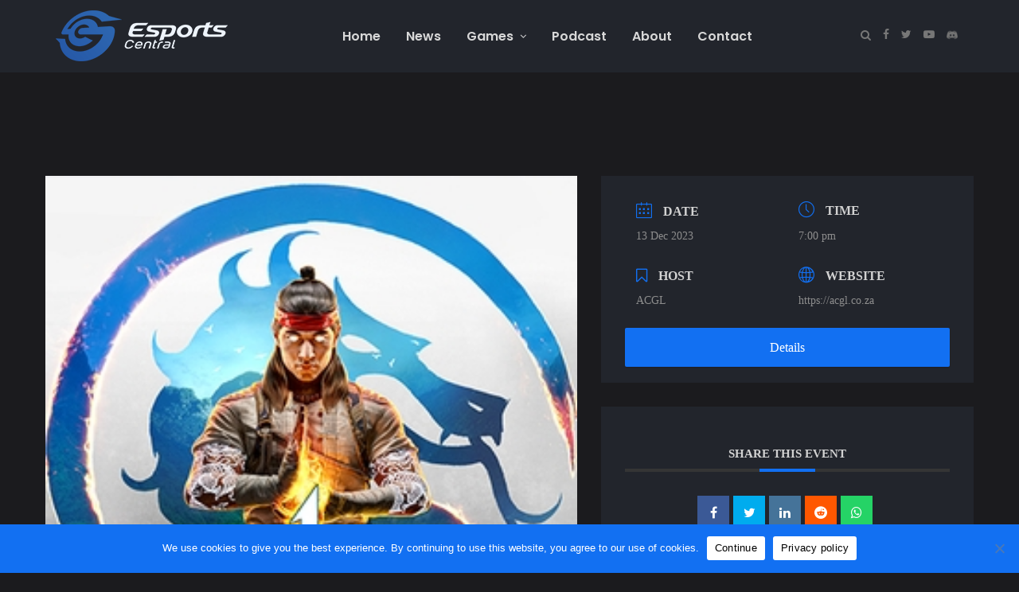

--- FILE ---
content_type: text/html; charset=UTF-8
request_url: https://esportscentral.co.za/events/mortal-kombat-1-solo-showdown-2/
body_size: 13824
content:
<!DOCTYPE html>
<html lang="en-ZA">

<head>
  <meta charset="UTF-8" />
  <meta http-equiv="X-UA-Compatible" content="IE=edge">
  <meta name="viewport" content="width=device-width, initial-scale=1">
  <link rel="profile" href="gmpg.org/xfn/11" />
  <link rel="pingback" href="https://esportscentral.co.za/xmlrpc.php" />

  
  <script type='text/javascript' src='/wp-includes/js/jquery/jquery.js'></script>
  <script async src="https://pagead2.googlesyndication.com/pagead/js/adsbygoogle.js"></script>
  <script>(function(w,d,s,l,i){w[l]=w[l]||[];w[l].push({'gtm.start':
  new Date().getTime(),event:'gtm.js'});var f=d.getElementsByTagName(s)[0],
  j=d.createElement(s),dl=l!='dataLayer'?'&l='+l:'';j.async=true;j.src=
  'https://www.googletagmanager.com/gtm.js?id='+i+dl;f.parentNode.insertBefore(j,f);
  })(window,document,'script','dataLayer','GTM-MHXHTBN');</script>
  <meta name='robots' content='index, follow, max-image-preview:large, max-snippet:-1, max-video-preview:-1' />
	<style>img:is([sizes="auto" i], [sizes^="auto," i]) { contain-intrinsic-size: 3000px 1500px }</style>
	
	<!-- This site is optimized with the Yoast SEO plugin v24.7 - https://yoast.com/wordpress/plugins/seo/ -->
	<title>Mortal Kombat 1 Solo Showdown - Esports Central</title>
	<link rel="canonical" href="https://esportscentral.co.za/events/mortal-kombat-1-solo-showdown-2/" />
	<meta property="og:locale" content="en_US" />
	<meta property="og:type" content="article" />
	<meta property="og:title" content="Mortal Kombat 1 Solo Showdown - Esports Central" />
	<meta property="og:url" content="https://esportscentral.co.za/events/mortal-kombat-1-solo-showdown-2/" />
	<meta property="og:site_name" content="Esports Central" />
	<meta property="article:publisher" content="https://www.facebook.com/esportscentralza/" />
	<meta property="og:image" content="https://esportscentral.co.za/wp-content/uploads/2023/11/Mortal_Kombat_1_key_art.jpeg" />
	<meta property="og:image:width" content="288" />
	<meta property="og:image:height" content="346" />
	<meta property="og:image:type" content="image/jpeg" />
	<meta name="twitter:card" content="summary_large_image" />
	<meta name="twitter:site" content="@EsportsCentrlZA" />
	<script type="application/ld+json" class="yoast-schema-graph">{"@context":"https://schema.org","@graph":[{"@type":"WebPage","@id":"https://esportscentral.co.za/events/mortal-kombat-1-solo-showdown-2/","url":"https://esportscentral.co.za/events/mortal-kombat-1-solo-showdown-2/","name":"Mortal Kombat 1 Solo Showdown - Esports Central","isPartOf":{"@id":"https://esportscentral.co.za/#website"},"primaryImageOfPage":{"@id":"https://esportscentral.co.za/events/mortal-kombat-1-solo-showdown-2/#primaryimage"},"image":{"@id":"https://esportscentral.co.za/events/mortal-kombat-1-solo-showdown-2/#primaryimage"},"thumbnailUrl":"https://esportscentral.co.za/wp-content/uploads/2023/11/Mortal_Kombat_1_key_art.jpeg","datePublished":"2023-11-21T06:20:37+00:00","breadcrumb":{"@id":"https://esportscentral.co.za/events/mortal-kombat-1-solo-showdown-2/#breadcrumb"},"inLanguage":"en-ZA","potentialAction":[{"@type":"ReadAction","target":["https://esportscentral.co.za/events/mortal-kombat-1-solo-showdown-2/"]}]},{"@type":"ImageObject","inLanguage":"en-ZA","@id":"https://esportscentral.co.za/events/mortal-kombat-1-solo-showdown-2/#primaryimage","url":"https://esportscentral.co.za/wp-content/uploads/2023/11/Mortal_Kombat_1_key_art.jpeg","contentUrl":"https://esportscentral.co.za/wp-content/uploads/2023/11/Mortal_Kombat_1_key_art.jpeg","width":288,"height":346},{"@type":"BreadcrumbList","@id":"https://esportscentral.co.za/events/mortal-kombat-1-solo-showdown-2/#breadcrumb","itemListElement":[{"@type":"ListItem","position":1,"name":"Home","item":"https://esportscentral.co.za/"},{"@type":"ListItem","position":2,"name":"Events","item":"https://esportscentral.co.za/events/"},{"@type":"ListItem","position":3,"name":"Mortal Kombat 1 Solo Showdown"}]},{"@type":"WebSite","@id":"https://esportscentral.co.za/#website","url":"https://esportscentral.co.za/","name":"Esports Central","description":"African Esports Hub","potentialAction":[{"@type":"SearchAction","target":{"@type":"EntryPoint","urlTemplate":"https://esportscentral.co.za/?s={search_term_string}"},"query-input":{"@type":"PropertyValueSpecification","valueRequired":true,"valueName":"search_term_string"}}],"inLanguage":"en-ZA"}]}</script>
	<!-- / Yoast SEO plugin. -->


<link rel="alternate" type="application/rss+xml" title="Esports Central &raquo; Feed" href="https://esportscentral.co.za/feed/" />
<link rel="alternate" type="application/rss+xml" title="Esports Central &raquo; Comments Feed" href="https://esportscentral.co.za/comments/feed/" />
<script type="text/javascript">
/* <![CDATA[ */
window._wpemojiSettings = {"baseUrl":"https:\/\/s.w.org\/images\/core\/emoji\/15.0.3\/72x72\/","ext":".png","svgUrl":"https:\/\/s.w.org\/images\/core\/emoji\/15.0.3\/svg\/","svgExt":".svg","source":{"concatemoji":"https:\/\/esportscentral.co.za\/wp-includes\/js\/wp-emoji-release.min.js?ver=6.7.2"}};
/*! This file is auto-generated */
!function(i,n){var o,s,e;function c(e){try{var t={supportTests:e,timestamp:(new Date).valueOf()};sessionStorage.setItem(o,JSON.stringify(t))}catch(e){}}function p(e,t,n){e.clearRect(0,0,e.canvas.width,e.canvas.height),e.fillText(t,0,0);var t=new Uint32Array(e.getImageData(0,0,e.canvas.width,e.canvas.height).data),r=(e.clearRect(0,0,e.canvas.width,e.canvas.height),e.fillText(n,0,0),new Uint32Array(e.getImageData(0,0,e.canvas.width,e.canvas.height).data));return t.every(function(e,t){return e===r[t]})}function u(e,t,n){switch(t){case"flag":return n(e,"\ud83c\udff3\ufe0f\u200d\u26a7\ufe0f","\ud83c\udff3\ufe0f\u200b\u26a7\ufe0f")?!1:!n(e,"\ud83c\uddfa\ud83c\uddf3","\ud83c\uddfa\u200b\ud83c\uddf3")&&!n(e,"\ud83c\udff4\udb40\udc67\udb40\udc62\udb40\udc65\udb40\udc6e\udb40\udc67\udb40\udc7f","\ud83c\udff4\u200b\udb40\udc67\u200b\udb40\udc62\u200b\udb40\udc65\u200b\udb40\udc6e\u200b\udb40\udc67\u200b\udb40\udc7f");case"emoji":return!n(e,"\ud83d\udc26\u200d\u2b1b","\ud83d\udc26\u200b\u2b1b")}return!1}function f(e,t,n){var r="undefined"!=typeof WorkerGlobalScope&&self instanceof WorkerGlobalScope?new OffscreenCanvas(300,150):i.createElement("canvas"),a=r.getContext("2d",{willReadFrequently:!0}),o=(a.textBaseline="top",a.font="600 32px Arial",{});return e.forEach(function(e){o[e]=t(a,e,n)}),o}function t(e){var t=i.createElement("script");t.src=e,t.defer=!0,i.head.appendChild(t)}"undefined"!=typeof Promise&&(o="wpEmojiSettingsSupports",s=["flag","emoji"],n.supports={everything:!0,everythingExceptFlag:!0},e=new Promise(function(e){i.addEventListener("DOMContentLoaded",e,{once:!0})}),new Promise(function(t){var n=function(){try{var e=JSON.parse(sessionStorage.getItem(o));if("object"==typeof e&&"number"==typeof e.timestamp&&(new Date).valueOf()<e.timestamp+604800&&"object"==typeof e.supportTests)return e.supportTests}catch(e){}return null}();if(!n){if("undefined"!=typeof Worker&&"undefined"!=typeof OffscreenCanvas&&"undefined"!=typeof URL&&URL.createObjectURL&&"undefined"!=typeof Blob)try{var e="postMessage("+f.toString()+"("+[JSON.stringify(s),u.toString(),p.toString()].join(",")+"));",r=new Blob([e],{type:"text/javascript"}),a=new Worker(URL.createObjectURL(r),{name:"wpTestEmojiSupports"});return void(a.onmessage=function(e){c(n=e.data),a.terminate(),t(n)})}catch(e){}c(n=f(s,u,p))}t(n)}).then(function(e){for(var t in e)n.supports[t]=e[t],n.supports.everything=n.supports.everything&&n.supports[t],"flag"!==t&&(n.supports.everythingExceptFlag=n.supports.everythingExceptFlag&&n.supports[t]);n.supports.everythingExceptFlag=n.supports.everythingExceptFlag&&!n.supports.flag,n.DOMReady=!1,n.readyCallback=function(){n.DOMReady=!0}}).then(function(){return e}).then(function(){var e;n.supports.everything||(n.readyCallback(),(e=n.source||{}).concatemoji?t(e.concatemoji):e.wpemoji&&e.twemoji&&(t(e.twemoji),t(e.wpemoji)))}))}((window,document),window._wpemojiSettings);
/* ]]> */
</script>
<link rel='stylesheet' id='mec-select2-style-css' href='https://esportscentral.co.za/wp-content/plugins/modern-events-calendar-lite/assets/packages/select2/select2.min.css?ver=5.18.5.1769005634' type='text/css' media='all' />
<link rel='stylesheet' id='mec-font-icons-css' href='https://esportscentral.co.za/wp-content/plugins/modern-events-calendar-lite/assets/css/iconfonts.css?ver=6.7.2' type='text/css' media='all' />
<link rel='stylesheet' id='mec-frontend-style-css' href='https://esportscentral.co.za/wp-content/plugins/modern-events-calendar-lite/assets/css/frontend.min.css?ver=5.18.5.1769005634' type='text/css' media='all' />
<link rel='stylesheet' id='mec-tooltip-style-css' href='https://esportscentral.co.za/wp-content/plugins/modern-events-calendar-lite/assets/packages/tooltip/tooltip.css?ver=6.7.2' type='text/css' media='all' />
<link rel='stylesheet' id='mec-tooltip-shadow-style-css' href='https://esportscentral.co.za/wp-content/plugins/modern-events-calendar-lite/assets/packages/tooltip/tooltipster-sideTip-shadow.min.css?ver=6.7.2' type='text/css' media='all' />
<link rel='stylesheet' id='mec-featherlight-style-css' href='https://esportscentral.co.za/wp-content/plugins/modern-events-calendar-lite/assets/packages/featherlight/featherlight.css?ver=6.7.2' type='text/css' media='all' />
<link rel='stylesheet' id='mec-lity-style-css' href='https://esportscentral.co.za/wp-content/plugins/modern-events-calendar-lite/assets/packages/lity/lity.min.css?ver=6.7.2' type='text/css' media='all' />
<style id='wp-emoji-styles-inline-css' type='text/css'>

	img.wp-smiley, img.emoji {
		display: inline !important;
		border: none !important;
		box-shadow: none !important;
		height: 1em !important;
		width: 1em !important;
		margin: 0 0.07em !important;
		vertical-align: -0.1em !important;
		background: none !important;
		padding: 0 !important;
	}
</style>
<link rel='stylesheet' id='wp-block-library-css' href='https://esportscentral.co.za/wp-includes/css/dist/block-library/style.min.css?ver=6.7.2' type='text/css' media='all' />
<style id='classic-theme-styles-inline-css' type='text/css'>
/*! This file is auto-generated */
.wp-block-button__link{color:#fff;background-color:#32373c;border-radius:9999px;box-shadow:none;text-decoration:none;padding:calc(.667em + 2px) calc(1.333em + 2px);font-size:1.125em}.wp-block-file__button{background:#32373c;color:#fff;text-decoration:none}
</style>
<style id='global-styles-inline-css' type='text/css'>
:root{--wp--preset--aspect-ratio--square: 1;--wp--preset--aspect-ratio--4-3: 4/3;--wp--preset--aspect-ratio--3-4: 3/4;--wp--preset--aspect-ratio--3-2: 3/2;--wp--preset--aspect-ratio--2-3: 2/3;--wp--preset--aspect-ratio--16-9: 16/9;--wp--preset--aspect-ratio--9-16: 9/16;--wp--preset--color--black: #000000;--wp--preset--color--cyan-bluish-gray: #abb8c3;--wp--preset--color--white: #ffffff;--wp--preset--color--pale-pink: #f78da7;--wp--preset--color--vivid-red: #cf2e2e;--wp--preset--color--luminous-vivid-orange: #ff6900;--wp--preset--color--luminous-vivid-amber: #fcb900;--wp--preset--color--light-green-cyan: #7bdcb5;--wp--preset--color--vivid-green-cyan: #00d084;--wp--preset--color--pale-cyan-blue: #8ed1fc;--wp--preset--color--vivid-cyan-blue: #0693e3;--wp--preset--color--vivid-purple: #9b51e0;--wp--preset--gradient--vivid-cyan-blue-to-vivid-purple: linear-gradient(135deg,rgba(6,147,227,1) 0%,rgb(155,81,224) 100%);--wp--preset--gradient--light-green-cyan-to-vivid-green-cyan: linear-gradient(135deg,rgb(122,220,180) 0%,rgb(0,208,130) 100%);--wp--preset--gradient--luminous-vivid-amber-to-luminous-vivid-orange: linear-gradient(135deg,rgba(252,185,0,1) 0%,rgba(255,105,0,1) 100%);--wp--preset--gradient--luminous-vivid-orange-to-vivid-red: linear-gradient(135deg,rgba(255,105,0,1) 0%,rgb(207,46,46) 100%);--wp--preset--gradient--very-light-gray-to-cyan-bluish-gray: linear-gradient(135deg,rgb(238,238,238) 0%,rgb(169,184,195) 100%);--wp--preset--gradient--cool-to-warm-spectrum: linear-gradient(135deg,rgb(74,234,220) 0%,rgb(151,120,209) 20%,rgb(207,42,186) 40%,rgb(238,44,130) 60%,rgb(251,105,98) 80%,rgb(254,248,76) 100%);--wp--preset--gradient--blush-light-purple: linear-gradient(135deg,rgb(255,206,236) 0%,rgb(152,150,240) 100%);--wp--preset--gradient--blush-bordeaux: linear-gradient(135deg,rgb(254,205,165) 0%,rgb(254,45,45) 50%,rgb(107,0,62) 100%);--wp--preset--gradient--luminous-dusk: linear-gradient(135deg,rgb(255,203,112) 0%,rgb(199,81,192) 50%,rgb(65,88,208) 100%);--wp--preset--gradient--pale-ocean: linear-gradient(135deg,rgb(255,245,203) 0%,rgb(182,227,212) 50%,rgb(51,167,181) 100%);--wp--preset--gradient--electric-grass: linear-gradient(135deg,rgb(202,248,128) 0%,rgb(113,206,126) 100%);--wp--preset--gradient--midnight: linear-gradient(135deg,rgb(2,3,129) 0%,rgb(40,116,252) 100%);--wp--preset--font-size--small: 13px;--wp--preset--font-size--medium: 20px;--wp--preset--font-size--large: 36px;--wp--preset--font-size--x-large: 42px;--wp--preset--spacing--20: 0.44rem;--wp--preset--spacing--30: 0.67rem;--wp--preset--spacing--40: 1rem;--wp--preset--spacing--50: 1.5rem;--wp--preset--spacing--60: 2.25rem;--wp--preset--spacing--70: 3.38rem;--wp--preset--spacing--80: 5.06rem;--wp--preset--shadow--natural: 6px 6px 9px rgba(0, 0, 0, 0.2);--wp--preset--shadow--deep: 12px 12px 50px rgba(0, 0, 0, 0.4);--wp--preset--shadow--sharp: 6px 6px 0px rgba(0, 0, 0, 0.2);--wp--preset--shadow--outlined: 6px 6px 0px -3px rgba(255, 255, 255, 1), 6px 6px rgba(0, 0, 0, 1);--wp--preset--shadow--crisp: 6px 6px 0px rgba(0, 0, 0, 1);}:where(.is-layout-flex){gap: 0.5em;}:where(.is-layout-grid){gap: 0.5em;}body .is-layout-flex{display: flex;}.is-layout-flex{flex-wrap: wrap;align-items: center;}.is-layout-flex > :is(*, div){margin: 0;}body .is-layout-grid{display: grid;}.is-layout-grid > :is(*, div){margin: 0;}:where(.wp-block-columns.is-layout-flex){gap: 2em;}:where(.wp-block-columns.is-layout-grid){gap: 2em;}:where(.wp-block-post-template.is-layout-flex){gap: 1.25em;}:where(.wp-block-post-template.is-layout-grid){gap: 1.25em;}.has-black-color{color: var(--wp--preset--color--black) !important;}.has-cyan-bluish-gray-color{color: var(--wp--preset--color--cyan-bluish-gray) !important;}.has-white-color{color: var(--wp--preset--color--white) !important;}.has-pale-pink-color{color: var(--wp--preset--color--pale-pink) !important;}.has-vivid-red-color{color: var(--wp--preset--color--vivid-red) !important;}.has-luminous-vivid-orange-color{color: var(--wp--preset--color--luminous-vivid-orange) !important;}.has-luminous-vivid-amber-color{color: var(--wp--preset--color--luminous-vivid-amber) !important;}.has-light-green-cyan-color{color: var(--wp--preset--color--light-green-cyan) !important;}.has-vivid-green-cyan-color{color: var(--wp--preset--color--vivid-green-cyan) !important;}.has-pale-cyan-blue-color{color: var(--wp--preset--color--pale-cyan-blue) !important;}.has-vivid-cyan-blue-color{color: var(--wp--preset--color--vivid-cyan-blue) !important;}.has-vivid-purple-color{color: var(--wp--preset--color--vivid-purple) !important;}.has-black-background-color{background-color: var(--wp--preset--color--black) !important;}.has-cyan-bluish-gray-background-color{background-color: var(--wp--preset--color--cyan-bluish-gray) !important;}.has-white-background-color{background-color: var(--wp--preset--color--white) !important;}.has-pale-pink-background-color{background-color: var(--wp--preset--color--pale-pink) !important;}.has-vivid-red-background-color{background-color: var(--wp--preset--color--vivid-red) !important;}.has-luminous-vivid-orange-background-color{background-color: var(--wp--preset--color--luminous-vivid-orange) !important;}.has-luminous-vivid-amber-background-color{background-color: var(--wp--preset--color--luminous-vivid-amber) !important;}.has-light-green-cyan-background-color{background-color: var(--wp--preset--color--light-green-cyan) !important;}.has-vivid-green-cyan-background-color{background-color: var(--wp--preset--color--vivid-green-cyan) !important;}.has-pale-cyan-blue-background-color{background-color: var(--wp--preset--color--pale-cyan-blue) !important;}.has-vivid-cyan-blue-background-color{background-color: var(--wp--preset--color--vivid-cyan-blue) !important;}.has-vivid-purple-background-color{background-color: var(--wp--preset--color--vivid-purple) !important;}.has-black-border-color{border-color: var(--wp--preset--color--black) !important;}.has-cyan-bluish-gray-border-color{border-color: var(--wp--preset--color--cyan-bluish-gray) !important;}.has-white-border-color{border-color: var(--wp--preset--color--white) !important;}.has-pale-pink-border-color{border-color: var(--wp--preset--color--pale-pink) !important;}.has-vivid-red-border-color{border-color: var(--wp--preset--color--vivid-red) !important;}.has-luminous-vivid-orange-border-color{border-color: var(--wp--preset--color--luminous-vivid-orange) !important;}.has-luminous-vivid-amber-border-color{border-color: var(--wp--preset--color--luminous-vivid-amber) !important;}.has-light-green-cyan-border-color{border-color: var(--wp--preset--color--light-green-cyan) !important;}.has-vivid-green-cyan-border-color{border-color: var(--wp--preset--color--vivid-green-cyan) !important;}.has-pale-cyan-blue-border-color{border-color: var(--wp--preset--color--pale-cyan-blue) !important;}.has-vivid-cyan-blue-border-color{border-color: var(--wp--preset--color--vivid-cyan-blue) !important;}.has-vivid-purple-border-color{border-color: var(--wp--preset--color--vivid-purple) !important;}.has-vivid-cyan-blue-to-vivid-purple-gradient-background{background: var(--wp--preset--gradient--vivid-cyan-blue-to-vivid-purple) !important;}.has-light-green-cyan-to-vivid-green-cyan-gradient-background{background: var(--wp--preset--gradient--light-green-cyan-to-vivid-green-cyan) !important;}.has-luminous-vivid-amber-to-luminous-vivid-orange-gradient-background{background: var(--wp--preset--gradient--luminous-vivid-amber-to-luminous-vivid-orange) !important;}.has-luminous-vivid-orange-to-vivid-red-gradient-background{background: var(--wp--preset--gradient--luminous-vivid-orange-to-vivid-red) !important;}.has-very-light-gray-to-cyan-bluish-gray-gradient-background{background: var(--wp--preset--gradient--very-light-gray-to-cyan-bluish-gray) !important;}.has-cool-to-warm-spectrum-gradient-background{background: var(--wp--preset--gradient--cool-to-warm-spectrum) !important;}.has-blush-light-purple-gradient-background{background: var(--wp--preset--gradient--blush-light-purple) !important;}.has-blush-bordeaux-gradient-background{background: var(--wp--preset--gradient--blush-bordeaux) !important;}.has-luminous-dusk-gradient-background{background: var(--wp--preset--gradient--luminous-dusk) !important;}.has-pale-ocean-gradient-background{background: var(--wp--preset--gradient--pale-ocean) !important;}.has-electric-grass-gradient-background{background: var(--wp--preset--gradient--electric-grass) !important;}.has-midnight-gradient-background{background: var(--wp--preset--gradient--midnight) !important;}.has-small-font-size{font-size: var(--wp--preset--font-size--small) !important;}.has-medium-font-size{font-size: var(--wp--preset--font-size--medium) !important;}.has-large-font-size{font-size: var(--wp--preset--font-size--large) !important;}.has-x-large-font-size{font-size: var(--wp--preset--font-size--x-large) !important;}
:where(.wp-block-post-template.is-layout-flex){gap: 1.25em;}:where(.wp-block-post-template.is-layout-grid){gap: 1.25em;}
:where(.wp-block-columns.is-layout-flex){gap: 2em;}:where(.wp-block-columns.is-layout-grid){gap: 2em;}
:root :where(.wp-block-pullquote){font-size: 1.5em;line-height: 1.6;}
</style>
<link rel='stylesheet' id='contact-form-7-css' href='https://esportscentral.co.za/wp-content/plugins/contact-form-7/includes/css/styles.css?ver=6.0.5' type='text/css' media='all' />
<link rel='stylesheet' id='cookie-notice-front-css' href='https://esportscentral.co.za/wp-content/plugins/cookie-notice/css/front.min.css?ver=2.5.5' type='text/css' media='all' />
<link rel='stylesheet' id='ppress-frontend-css' href='https://esportscentral.co.za/wp-content/plugins/wp-user-avatar/assets/css/frontend.min.css?ver=4.15.22' type='text/css' media='all' />
<link rel='stylesheet' id='ppress-flatpickr-css' href='https://esportscentral.co.za/wp-content/plugins/wp-user-avatar/assets/flatpickr/flatpickr.min.css?ver=4.15.22' type='text/css' media='all' />
<link rel='stylesheet' id='ppress-select2-css' href='https://esportscentral.co.za/wp-content/plugins/wp-user-avatar/assets/select2/select2.min.css?ver=6.7.2' type='text/css' media='all' />
<link rel='stylesheet' id='bootstrap-css' href='https://esportscentral.co.za/wp-content/themes/esport/assets/css/bootstrap.min.css?ver=6.7.2' type='text/css' media='all' />
<link rel='stylesheet' id='font-awesome-css-css' href='https://esportscentral.co.za/wp-content/themes/esport/assets/css/font-awesome.min.css?ver=6.7.2' type='text/css' media='all' />
<link rel='stylesheet' id='esport-css' href='https://esportscentral.co.za/wp-content/themes/esport/style.css?ver=6.7.2' type='text/css' media='all' />
<script type="text/javascript" src="https://esportscentral.co.za/wp-includes/js/jquery/jquery.min.js?ver=3.7.1" id="jquery-core-js"></script>
<script type="text/javascript" src="https://esportscentral.co.za/wp-includes/js/jquery/jquery-migrate.min.js?ver=3.4.1" id="jquery-migrate-js"></script>
<script type="text/javascript" id="mec-frontend-script-js-extra">
/* <![CDATA[ */
var mecdata = {"day":"day","days":"days","hour":"hour","hours":"hours","minute":"minute","minutes":"minutes","second":"second","seconds":"seconds","elementor_edit_mode":"no","recapcha_key":"","ajax_url":"https:\/\/esportscentral.co.za\/wp-admin\/admin-ajax.php","fes_nonce":"6b3a7b4d55","current_year":"2026","current_month":"01","datepicker_format":"dd-mm-yy&d-m-Y"};
/* ]]> */
</script>
<script type="text/javascript" src="https://esportscentral.co.za/wp-content/plugins/modern-events-calendar-lite/assets/js/frontend.js?ver=5.18.5.1769005634" id="mec-frontend-script-js"></script>
<script type="text/javascript" src="https://esportscentral.co.za/wp-content/plugins/modern-events-calendar-lite/assets/js/events.js?ver=5.18.5.1769005634" id="mec-events-script-js"></script>
<script type="text/javascript" id="cookie-notice-front-js-before">
/* <![CDATA[ */
var cnArgs = {"ajaxUrl":"https:\/\/esportscentral.co.za\/wp-admin\/admin-ajax.php","nonce":"9004fcfb8a","hideEffect":"slide","position":"bottom","onScroll":true,"onScrollOffset":250,"onClick":true,"cookieName":"cookie_notice_accepted","cookieTime":7862400,"cookieTimeRejected":7862400,"globalCookie":false,"redirection":false,"cache":true,"revokeCookies":false,"revokeCookiesOpt":"automatic"};
/* ]]> */
</script>
<script type="text/javascript" src="https://esportscentral.co.za/wp-content/plugins/cookie-notice/js/front.min.js?ver=2.5.5" id="cookie-notice-front-js"></script>
<script type="text/javascript" src="https://esportscentral.co.za/wp-content/plugins/wp-user-avatar/assets/flatpickr/flatpickr.min.js?ver=4.15.22" id="ppress-flatpickr-js"></script>
<script type="text/javascript" src="https://esportscentral.co.za/wp-content/plugins/wp-user-avatar/assets/select2/select2.min.js?ver=4.15.22" id="ppress-select2-js"></script>
<link rel="https://api.w.org/" href="https://esportscentral.co.za/wp-json/" /><link rel="alternate" title="JSON" type="application/json" href="https://esportscentral.co.za/wp-json/wp/v2/mec-events/20833" /><link rel="EditURI" type="application/rsd+xml" title="RSD" href="https://esportscentral.co.za/xmlrpc.php?rsd" />
<meta name="generator" content="WordPress 6.7.2" />
<link rel='shortlink' href='https://esportscentral.co.za/?p=20833' />
<link rel="alternate" title="oEmbed (JSON)" type="application/json+oembed" href="https://esportscentral.co.za/wp-json/oembed/1.0/embed?url=https%3A%2F%2Fesportscentral.co.za%2Fevents%2Fmortal-kombat-1-solo-showdown-2%2F" />
<link rel="alternate" title="oEmbed (XML)" type="text/xml+oembed" href="https://esportscentral.co.za/wp-json/oembed/1.0/embed?url=https%3A%2F%2Fesportscentral.co.za%2Fevents%2Fmortal-kombat-1-solo-showdown-2%2F&#038;format=xml" />
	<link rel= "stylesheet" href='https://fonts.googleapis.com/css?family=Poppins:400,600'>
	<style id='esport-selection' type='text/css'>
		body{font-family:Poppins;}
	</style>
<link rel="icon" href="https://esportscentral.co.za/wp-content/uploads/2018/03/favicon-new-150x150.png" sizes="32x32" />
<link rel="icon" href="https://esportscentral.co.za/wp-content/uploads/2018/03/favicon-new-200x200.png" sizes="192x192" />
<link rel="apple-touch-icon" href="https://esportscentral.co.za/wp-content/uploads/2018/03/favicon-new-200x200.png" />
<meta name="msapplication-TileImage" content="https://esportscentral.co.za/wp-content/uploads/2018/03/favicon-new.png" />
		<style type="text/css" id="wp-custom-css">
			
.post-list-style-2 .image .category, .post-content-list .post-wrapper .post-featured-header .category .post-categories, .post-content-list .post-content-footer .post-tags {
  display: none;
}

.post-navigation ul li {
  padding-bottom: 6px;
  margin-top: 21px;
}


#cn-notice-buttons {
  color: #000;
}		</style>
		<style type="text/css">.mec-event-grid-minimal .mec-modal-booking-button:hover, .mec-events-timeline-wrap .mec-organizer-item a, .mec-events-timeline-wrap .mec-organizer-item:after, .mec-events-timeline-wrap .mec-shortcode-organizers i, .mec-timeline-event .mec-modal-booking-button, .mec-wrap .mec-map-lightbox-wp.mec-event-list-classic .mec-event-date, .mec-timetable-t2-col .mec-modal-booking-button:hover, .mec-event-container-classic .mec-modal-booking-button:hover, .mec-calendar-events-side .mec-modal-booking-button:hover, .mec-event-grid-yearly  .mec-modal-booking-button, .mec-events-agenda .mec-modal-booking-button, .mec-event-grid-simple .mec-modal-booking-button, .mec-event-list-minimal  .mec-modal-booking-button:hover, .mec-timeline-month-divider,  .mec-wrap.colorskin-custom .mec-totalcal-box .mec-totalcal-view span:hover,.mec-wrap.colorskin-custom .mec-calendar.mec-event-calendar-classic .mec-selected-day,.mec-wrap.colorskin-custom .mec-color, .mec-wrap.colorskin-custom .mec-event-sharing-wrap .mec-event-sharing > li:hover a, .mec-wrap.colorskin-custom .mec-color-hover:hover, .mec-wrap.colorskin-custom .mec-color-before *:before ,.mec-wrap.colorskin-custom .mec-widget .mec-event-grid-classic.owl-carousel .owl-nav i,.mec-wrap.colorskin-custom .mec-event-list-classic a.magicmore:hover,.mec-wrap.colorskin-custom .mec-event-grid-simple:hover .mec-event-title,.mec-wrap.colorskin-custom .mec-single-event .mec-event-meta dd.mec-events-event-categories:before,.mec-wrap.colorskin-custom .mec-single-event-date:before,.mec-wrap.colorskin-custom .mec-single-event-time:before,.mec-wrap.colorskin-custom .mec-events-meta-group.mec-events-meta-group-venue:before,.mec-wrap.colorskin-custom .mec-calendar .mec-calendar-side .mec-previous-month i,.mec-wrap.colorskin-custom .mec-calendar .mec-calendar-side .mec-next-month:hover,.mec-wrap.colorskin-custom .mec-calendar .mec-calendar-side .mec-previous-month:hover,.mec-wrap.colorskin-custom .mec-calendar .mec-calendar-side .mec-next-month:hover,.mec-wrap.colorskin-custom .mec-calendar.mec-event-calendar-classic dt.mec-selected-day:hover,.mec-wrap.colorskin-custom .mec-infowindow-wp h5 a:hover, .colorskin-custom .mec-events-meta-group-countdown .mec-end-counts h3,.mec-calendar .mec-calendar-side .mec-next-month i,.mec-wrap .mec-totalcal-box i,.mec-calendar .mec-event-article .mec-event-title a:hover,.mec-attendees-list-details .mec-attendee-profile-link a:hover,.mec-wrap.colorskin-custom .mec-next-event-details li i, .mec-next-event-details i:before, .mec-marker-infowindow-wp .mec-marker-infowindow-count, .mec-next-event-details a,.mec-wrap.colorskin-custom .mec-events-masonry-cats a.mec-masonry-cat-selected,.lity .mec-color,.lity .mec-color-before :before,.lity .mec-color-hover:hover,.lity .mec-wrap .mec-color,.lity .mec-wrap .mec-color-before :before,.lity .mec-wrap .mec-color-hover:hover,.leaflet-popup-content .mec-color,.leaflet-popup-content .mec-color-before :before,.leaflet-popup-content .mec-color-hover:hover,.leaflet-popup-content .mec-wrap .mec-color,.leaflet-popup-content .mec-wrap .mec-color-before :before,.leaflet-popup-content .mec-wrap .mec-color-hover:hover, .mec-calendar.mec-calendar-daily .mec-calendar-d-table .mec-daily-view-day.mec-daily-view-day-active.mec-color, .mec-map-boxshow div .mec-map-view-event-detail.mec-event-detail i,.mec-map-boxshow div .mec-map-view-event-detail.mec-event-detail:hover,.mec-map-boxshow .mec-color,.mec-map-boxshow .mec-color-before :before,.mec-map-boxshow .mec-color-hover:hover,.mec-map-boxshow .mec-wrap .mec-color,.mec-map-boxshow .mec-wrap .mec-color-before :before,.mec-map-boxshow .mec-wrap .mec-color-hover:hover, .mec-choosen-time-message, .mec-booking-calendar-month-navigation .mec-next-month:hover, .mec-booking-calendar-month-navigation .mec-previous-month:hover, .mec-yearly-view-wrap .mec-agenda-event-title a:hover, .mec-yearly-view-wrap .mec-yearly-title-sec .mec-next-year i, .mec-yearly-view-wrap .mec-yearly-title-sec .mec-previous-year i, .mec-yearly-view-wrap .mec-yearly-title-sec .mec-next-year:hover, .mec-yearly-view-wrap .mec-yearly-title-sec .mec-previous-year:hover, .mec-av-spot .mec-av-spot-head .mec-av-spot-box span, .mec-wrap.colorskin-custom .mec-calendar .mec-calendar-side .mec-previous-month:hover .mec-load-month-link, .mec-wrap.colorskin-custom .mec-calendar .mec-calendar-side .mec-next-month:hover .mec-load-month-link, .mec-yearly-view-wrap .mec-yearly-title-sec .mec-previous-year:hover .mec-load-month-link, .mec-yearly-view-wrap .mec-yearly-title-sec .mec-next-year:hover .mec-load-month-link{color: #1270f2}.mec-skin-carousel-container .mec-event-footer-carousel-type3 .mec-modal-booking-button:hover, .mec-wrap.colorskin-custom .mec-event-sharing .mec-event-share:hover .event-sharing-icon,.mec-wrap.colorskin-custom .mec-event-grid-clean .mec-event-date,.mec-wrap.colorskin-custom .mec-event-list-modern .mec-event-sharing > li:hover a i,.mec-wrap.colorskin-custom .mec-event-list-modern .mec-event-sharing .mec-event-share:hover .mec-event-sharing-icon,.mec-wrap.colorskin-custom .mec-event-list-modern .mec-event-sharing li:hover a i,.mec-wrap.colorskin-custom .mec-calendar:not(.mec-event-calendar-classic) .mec-selected-day,.mec-wrap.colorskin-custom .mec-calendar .mec-selected-day:hover,.mec-wrap.colorskin-custom .mec-calendar .mec-calendar-row  dt.mec-has-event:hover,.mec-wrap.colorskin-custom .mec-calendar .mec-has-event:after, .mec-wrap.colorskin-custom .mec-bg-color, .mec-wrap.colorskin-custom .mec-bg-color-hover:hover, .colorskin-custom .mec-event-sharing-wrap:hover > li, .mec-wrap.colorskin-custom .mec-totalcal-box .mec-totalcal-view span.mec-totalcalview-selected,.mec-wrap .flip-clock-wrapper ul li a div div.inn,.mec-wrap .mec-totalcal-box .mec-totalcal-view span.mec-totalcalview-selected,.event-carousel-type1-head .mec-event-date-carousel,.mec-event-countdown-style3 .mec-event-date,#wrap .mec-wrap article.mec-event-countdown-style1,.mec-event-countdown-style1 .mec-event-countdown-part3 a.mec-event-button,.mec-wrap .mec-event-countdown-style2,.mec-map-get-direction-btn-cnt input[type="submit"],.mec-booking button,span.mec-marker-wrap,.mec-wrap.colorskin-custom .mec-timeline-events-container .mec-timeline-event-date:before, .mec-has-event-for-booking.mec-active .mec-calendar-novel-selected-day, .mec-booking-tooltip.multiple-time .mec-booking-calendar-date.mec-active, .mec-booking-tooltip.multiple-time .mec-booking-calendar-date:hover, .mec-ongoing-normal-label, .mec-calendar .mec-has-event:after{background-color: #1270f2;}.mec-booking-tooltip.multiple-time .mec-booking-calendar-date:hover, .mec-calendar-day.mec-active .mec-booking-tooltip.multiple-time .mec-booking-calendar-date.mec-active{ background-color: #1270f2;}.mec-skin-carousel-container .mec-event-footer-carousel-type3 .mec-modal-booking-button:hover, .mec-timeline-month-divider, .mec-wrap.colorskin-custom .mec-single-event .mec-speakers-details ul li .mec-speaker-avatar a:hover img,.mec-wrap.colorskin-custom .mec-event-list-modern .mec-event-sharing > li:hover a i,.mec-wrap.colorskin-custom .mec-event-list-modern .mec-event-sharing .mec-event-share:hover .mec-event-sharing-icon,.mec-wrap.colorskin-custom .mec-event-list-standard .mec-month-divider span:before,.mec-wrap.colorskin-custom .mec-single-event .mec-social-single:before,.mec-wrap.colorskin-custom .mec-single-event .mec-frontbox-title:before,.mec-wrap.colorskin-custom .mec-calendar .mec-calendar-events-side .mec-table-side-day, .mec-wrap.colorskin-custom .mec-border-color, .mec-wrap.colorskin-custom .mec-border-color-hover:hover, .colorskin-custom .mec-single-event .mec-frontbox-title:before, .colorskin-custom .mec-single-event .mec-events-meta-group-booking form > h4:before, .mec-wrap.colorskin-custom .mec-totalcal-box .mec-totalcal-view span.mec-totalcalview-selected,.mec-wrap .mec-totalcal-box .mec-totalcal-view span.mec-totalcalview-selected,.event-carousel-type1-head .mec-event-date-carousel:after,.mec-wrap.colorskin-custom .mec-events-masonry-cats a.mec-masonry-cat-selected, .mec-marker-infowindow-wp .mec-marker-infowindow-count, .mec-wrap.colorskin-custom .mec-events-masonry-cats a:hover, .mec-has-event-for-booking .mec-calendar-novel-selected-day, .mec-booking-tooltip.multiple-time .mec-booking-calendar-date.mec-active, .mec-booking-tooltip.multiple-time .mec-booking-calendar-date:hover, .mec-virtual-event-history h3:before, .mec-booking-tooltip.multiple-time .mec-booking-calendar-date:hover, .mec-calendar-day.mec-active .mec-booking-tooltip.multiple-time .mec-booking-calendar-date.mec-active{border-color: #1270f2;}.mec-wrap.colorskin-custom .mec-event-countdown-style3 .mec-event-date:after,.mec-wrap.colorskin-custom .mec-month-divider span:before, .mec-calendar.mec-event-container-simple dl dt.mec-selected-day, .mec-calendar.mec-event-container-simple dl dt.mec-selected-day:hover{border-bottom-color:#1270f2;}.mec-wrap.colorskin-custom  article.mec-event-countdown-style1 .mec-event-countdown-part2:after{border-color: transparent transparent transparent #1270f2;}.mec-wrap.colorskin-custom .mec-box-shadow-color { box-shadow: 0 4px 22px -7px #1270f2;}.mec-events-timeline-wrap .mec-shortcode-organizers, .mec-timeline-event .mec-modal-booking-button, .mec-events-timeline-wrap:before, .mec-wrap.colorskin-custom .mec-timeline-event-local-time, .mec-wrap.colorskin-custom .mec-timeline-event-time ,.mec-wrap.colorskin-custom .mec-timeline-event-location,.mec-choosen-time-message { background: rgba(18,112,242,.11);}.mec-wrap.colorskin-custom .mec-timeline-events-container .mec-timeline-event-date:after { background: rgba(18,112,242,.3);}</style><style type="text/css">body .mec-event-grid-classic .mec-event-article {
    background-color: #22252c;
    border: navajowhite;
}

.mec-dark-mode .mec-event-grid-classic .mec-event-content, .mec-dark-mode .mec-event-footer {
    background-color: transparent;
    padding: 0 8px 8px!important;
}

.mec-event-grid-classic .mec-event-title {
    text-transform: none;
    font-size: 16px;
    display: block;
}

.mec-event-grid-classic .mec-event-footer {
    display: none;
}

span.mec-start-date-label {
    display: inline-block;
    width: 64%;
    text-align: left;
}

.mec-time-details {
    display: inline-block;
    width: 34%;
    text-align: right;
}

.mec-event-date.mec-bg-color {
    font-size: 13px;
    margin: 0 -8px 20px -8px;
}

p.mec-grid-event-location {
    display: none;
}

.mec-wrap .mec-labels-normal .mec-label-normal {
    margin-top: 16px;
    display: inline-block;
    padding: 5px 12px;
}

body .mec-wrap .mec-shortcode-organizers {
    border-top: 1px solid #353535;
    padding-top: 6px;
}

.mec-search-form .mec-dropdown-wrap .mec-dropdown-search i {
    display: none;
}

.mec-wrap .mec-totalcal-box select {
    border-radius: 0;
}

.mec-single-event .mec-events-event-image img {
    width: 100%;
}

.mec-dark-mode .mec-single-event .mec-frontbox {
    background-color: #22252c;
    border: navajowhite;
}

.mec-event-more-info {
    display: none;
}

.mec-single-event-date, .mec-single-event-time, .mec-single-event-label, .mec-single-event-category {
    display: inline-block;
    width: 49%;
    background-color: transparent!important;
    margin: 0;
}

span.mec-holding-status {
    display: none;
}

.mec-single-event-organizer {
    background-color: transparent!important;
}

.mec-single-event-organizer dd {
    display: inline-block;
    width: 50%;
}

.mec-single-event-organizer h3 {
    display: block;
    width: 100%;
}

dd.mec-organizer-url h6 {
    display: none!important;
}

dd.mec-organizer-url span {
    display: inline-block!important;
}

.mec-single-event-organizer h3 {
    margin: 0!important;
}

.mec-single-event .mec-event-meta dd.mec-events-event-categories {
    line-height: unset;
    min-height: unset;
}

dd.mec-events-event-categories a i {
    display: none;
}

body .mec-single-event .mec-event-meta dd {
    padding: 8px 0px 0;
}

body .mec-event-content {
    background-color: #22252c;
    margin: 0!important;
    padding: 21px 12px 12px!important;
}

.lity-container, .mec-wrap, .mec-wrap div:not([class^=elementor-]), .entry-content .mec-wrap h1, .entry-content .mec-wrap h2, .entry-content .mec-wrap h3, .entry-content .mec-wrap h4, .entry-content .mec-wrap h5, .entry-content .mec-wrap h6, .mec-wrap h1, .mec-wrap h2, .mec-wrap h3, .mec-wrap h4, .mec-wrap h5, .mec-wrap h6, .mec-wrap span, .mec-wrap a, .mec-wrap div {
    font-family: Roboto Condensed;
}

.mec-single-event .mec-booking-button {
    margin-top: 16px;
    padding: 12px 16px;
    letter-spacing: normal;
    line-height: inherit;
    height: auto;
}

.mec-slider-t5 .mec-slider-t5-img {
    height: 150px;
}

.mec-dark-mode .mec-slider-t5 .mec-slider-t5-content {
    background-color: #22252c;
    padding: 0 20px;
}

body .mec-dark-mode .mec-slider-t5-wrap .mec-event-grid-modern .event-grid-modern-head {
    background: transparent;
    padding: 12px 32px 4px;
}

body .mec-slider-t5-content.mec-event-grid-modern .mec-event-title {
    font-size: 20px;
}

.mec-dark-mode .mec-slider-t5-content.mec-event-grid-modern .mec-event-content {
    background-color: transparent;
    padding: 8px 0px 4px!important;
    pointer-events: none;
}

.mec-slider-t5-content.mec-event-grid-modern .mec-event-footer .mec-booking-button {
    position: absolute;
    left: 0;
    top: 0;
    width: 100%;
    height: 100%;
    font-size: 0;
    opacity: 0;
}

.mec-slider-t5-content .mec-event-footer {
    position: unset;
    height: 0;
    min-height: 0;
    margin: 0;
    padding: 0;
}

.mec-slider-t5-wrap .mec-owl-theme .owl-nav .owl-next, .mec-slider-t5-wrap .mec-owl-theme .owl-nav .owl-prev {
    top: 16px;
}

.mec-slider-t5-wrap .mec-owl-theme .owl-nav .owl-prev {
    right: 70px;
}

.mec-slider-t5-wrap .mec-owl-theme .owl-nav .owl-next {
    right: 16px;
}

.mec-slider-t5-wrap .mec-owl-theme .owl-nav .owl-next i, .mec-slider-t5-wrap .mec-owl-theme .owl-nav .owl-prev i {
    position: relative;
    bottom: 14px;
    right: 5px;
}

.mec-slider-t5-wrap {
    height: auto;
    min-height: auto;
}

.mec-dark-mode .mec-calendar .mec-calendar-topsec {
    background-color: #22252c;
}

.mec-dark-mode .mec-calendar {
    border: unset;
}

.mec-dark-mode .mec-box-calendar.mec-calendar .mec-calendar-table-head dt, .mec-dark-mode .mec-box-calendar.mec-calendar dt {
    border-color: rgb(255 255 255 / 3%)!important;
}

.mec-dark-mode .mec-box-calendar.mec-calendar .mec-calendar-table-head dt {
    background-color: rgb(0 0 0 / 20%);
}

.mec-dark-mode .mec-box-calendar.mec-calendar dt {
    background-color: rgb(0 0 0 / 10%);
}

.mec-calendar .mec-calendar-header h2 {
    margin-top: 0;
}

.mec-calendar .mec-has-event a {
    color: #1270f2;
}

.mec-calendar .mec-calendar-events-side .mec-table-side-day {
    padding: 0 0 0 3px;
}

.mec-calendar .mec-event-article {
    position: relative;
    padding: 16px 12px;
    display: block;
    min-height: 80px;
}

.mec-dark-mode .mec-single-event .mec-events-meta-group-countdown {
    background-color: #22252c;
    border: unset;
    padding: 0;
}

.full-link a, a.full-link {
    position: absolute;
    left: 0;
    top: 0;
    width: 100%;
    height: 100%;
    opacity: 0;
    font-size: 0;
}

.mec-box-calendar.mec-calendar .mec-calendar-side .mec-next-month, .mec-box-calendar.mec-calendar .mec-calendar-side .mec-previous-month {
    top: 0;
}

.mec-box-calendar.mec-calendar .mec-calendar-header {
    pointer-events: none;
}

.mec-owl-theme .owl-nav {
    position: absolute;
    top: 0;
    right: 0;
}

.mec-skin-list-container .mec-event-date.mec-bg-color {
    margin-right: 12px;
    margin-bottom: 0;
}

.mec-skin-list-container .mec-event-title {
    padding-top: 0;
}

.mec-skin-list-container .mec-month-divider {
    display: none;
}

.mec-skin-list-container .col-md-3.col-sm-3.btn-wrapper {
    display: none;
}

.mec-skin-list-container .col-md-9.col-sm-9 {
    width: 100%;
}

.mec-skin-list-container .mec-load-more-wrap {display: none}</style>
</head>

<body class="mec-events-template-default single single-mec-events postid-20833 cookies-not-set mec-dark-mode esport-class  esport-shop-column-4">

      <div class="esport-wrapper" id="general-wrapper">
      <div class="site-content">
          <div class="header header-style-1 remove-gap">
        <div class="container">
          <div class="header-main-area">
            <div class="header-logo"><div class="logo"><a href="https://esportscentral.co.za/" class="site-logo"><img alt="Logo" src="/wp-content/uploads/2018/02/Esports-Central.png"  /></a></div></div>            <div class="header-elements">
              <ul class="social-links"><li><a rel="noreferrer" href="https://www.facebook.com/esportscentralza/" class="facebook" title="Facebook" target="_blank"><i class="fa fa-facebook"></i></a></li><li><a rel="noreferrer" href="https://twitter.com/EsportsCentrlZA" class="twitter" title="Twitter" target="_blank"><i class="fa fa-twitter"></i></a></li><li><a rel="noreferrer" href="https://www.youtube.com/channel/UCTQJBEHfnRtTptn6CVs_dxw" class="youtube" title="YouTube" target="_blank"><i class="fa fa-youtube-play"></i></a></li><li><a rel="noreferrer" href="https://discord.gg/EUTqDYp" class="discord" title="Discord" target="_blank"><img src = "/wp-content/uploads/2018/04/discord.png" width = "14px" height = "14px" title="Discord" style="filter: brightness(1.2);"></a></li></ul><div class="header-search">
				<div class="header-search-content-wrapper">
					<i class="fa fa-search"></i>
					<div class="header-search-content">
						<form role="search" method="get" id="esportsearchform-935658" class="searchform" action="https://esportscentral.co.za/">
							<div class="search-form-widget">
								<input type="text" value="" placeholder="Search" name="s" id="esport-search-form-935658" class="searchform-text" />
								<button><i class="fa fa-search"></i></button>
							</div>
						</form>
					</div>
				</div>
			</div>            </div>
            <div class="header-menu">
              <nav class="navbar">
                <div class="collapse navbar-collapse"><ul id="menu-esports-central-main" class="nav navbar-nav"><li id="menu-item-6711" class="menu-item menu-item-type-custom menu-item-object-custom menu-item-home menu-item-6711"><a href="https://esportscentral.co.za/">Home</a></li>
<li id="menu-item-2860" class="menu-item menu-item-type-post_type menu-item-object-page current_page_parent menu-item-2860"><a href="https://esportscentral.co.za/news/">News</a></li>
<li id="menu-item-9917" class="menu-item menu-item-type-custom menu-item-object-custom menu-item-has-children dropdown menu-item-9917" data-dropdown="dropdown"><a href="#" class="dropdown-toggle disabled" data-toggle="dropdown">Games<i class="fa fa-angle-down" aria-hidden="true"></i></a>
<ul role="menu" class=" dropdown-menu">
	<li id="menu-item-15531" class="menu-item menu-item-type-post_type menu-item-object-page menu-item-15531"><a href="https://esportscentral.co.za/tournaments/">Tournaments</a></li>
	<li id="menu-item-13288" class="menu-item menu-item-type-taxonomy menu-item-object-category menu-item-13288"><a href="https://esportscentral.co.za/category/csgo/">CS:GO</a></li>
	<li id="menu-item-13287" class="menu-item menu-item-type-taxonomy menu-item-object-category menu-item-13287"><a href="https://esportscentral.co.za/category/battle-royale/">Battle Royale</a></li>
	<li id="menu-item-13285" class="menu-item menu-item-type-taxonomy menu-item-object-category menu-item-13285"><a href="https://esportscentral.co.za/category/moba/">MOBA</a></li>
	<li id="menu-item-13289" class="menu-item menu-item-type-taxonomy menu-item-object-category menu-item-13289"><a href="https://esportscentral.co.za/category/fifa/">FIFA</a></li>
	<li id="menu-item-13286" class="menu-item menu-item-type-taxonomy menu-item-object-category menu-item-13286"><a href="https://esportscentral.co.za/category/fighting/">Fighting</a></li>
	<li id="menu-item-13290" class="menu-item menu-item-type-taxonomy menu-item-object-category menu-item-13290"><a href="https://esportscentral.co.za/category/other/">Other</a></li>
</ul>
</li>
<li id="menu-item-13291" class="menu-item menu-item-type-custom menu-item-object-custom menu-item-13291"><a href="/tag/esports-central-podcast/">Podcast</a></li>
<li id="menu-item-9918" class="menu-item menu-item-type-post_type menu-item-object-page menu-item-9918"><a href="https://esportscentral.co.za/about-esports-central-africas-leading-dedicated-esports-news-platform/">About</a></li>
<li id="menu-item-9919" class="menu-item menu-item-type-post_type menu-item-object-page menu-item-9919"><a href="https://esportscentral.co.za/contact-us/">Contact</a></li>
</ul></div>              </nav>
            </div>
          </div>
        </div>
      </div>
        <header class="mobile-header">
    <div class="logo-area">
      <div class="container">
        <div class="header-logo"><div class="logo"><a href="https://esportscentral.co.za/" class="site-logo"><img alt="Logo" src="/wp-content/uploads/2018/02/Esports-Central.png"  /></a></div></div>        <div class="mobile-menu-icon">
          <i class="fa fa-bars" aria-hidden="true"></i>
        </div>
      </div>
    </div>
  </header>
  <div class="mobile-menu-wrapper"></div>
  <div class="mobile-menu scrollbar-outer">
    <div class="mobile-menu-top">
      <div class="logo-area">
        <div class="header-logo"><div class="logo"><a href="https://esportscentral.co.za/" class="site-logo"><img alt="Logo" src="/wp-content/uploads/2018/02/Esports-Central.png"  /></a></div></div>        <div class="mobile-menu-icon">
          <i class="fa fa-times-thin" aria-hidden="true"></i>
        </div>
      </div>
      <nav class="mobile-navbar">
        <div class="collapse navbar-collapse"><ul id="menu-esports-central-main-1" class="nav navbar-nav"><li class="menu-item menu-item-type-custom menu-item-object-custom menu-item-home menu-item-6711"><a href="https://esportscentral.co.za/">Home</a></li>
<li class="menu-item menu-item-type-post_type menu-item-object-page current_page_parent menu-item-2860"><a href="https://esportscentral.co.za/news/">News</a></li>
<li class="menu-item menu-item-type-custom menu-item-object-custom menu-item-has-children dropdown menu-item-9917" data-dropdown="dropdown"><a href="#" class="dropdown-toggle disabled" data-toggle="dropdown">Games<i class="fa fa-angle-down" aria-hidden="true"></i></a>
<ul role="menu" class=" dropdown-menu">
	<li class="menu-item menu-item-type-post_type menu-item-object-page menu-item-15531"><a href="https://esportscentral.co.za/tournaments/">Tournaments</a></li>
	<li class="menu-item menu-item-type-taxonomy menu-item-object-category menu-item-13288"><a href="https://esportscentral.co.za/category/csgo/">CS:GO</a></li>
	<li class="menu-item menu-item-type-taxonomy menu-item-object-category menu-item-13287"><a href="https://esportscentral.co.za/category/battle-royale/">Battle Royale</a></li>
	<li class="menu-item menu-item-type-taxonomy menu-item-object-category menu-item-13285"><a href="https://esportscentral.co.za/category/moba/">MOBA</a></li>
	<li class="menu-item menu-item-type-taxonomy menu-item-object-category menu-item-13289"><a href="https://esportscentral.co.za/category/fifa/">FIFA</a></li>
	<li class="menu-item menu-item-type-taxonomy menu-item-object-category menu-item-13286"><a href="https://esportscentral.co.za/category/fighting/">Fighting</a></li>
	<li class="menu-item menu-item-type-taxonomy menu-item-object-category menu-item-13290"><a href="https://esportscentral.co.za/category/other/">Other</a></li>
</ul>
</li>
<li class="menu-item menu-item-type-custom menu-item-object-custom menu-item-13291"><a href="/tag/esports-central-podcast/">Podcast</a></li>
<li class="menu-item menu-item-type-post_type menu-item-object-page menu-item-9918"><a href="https://esportscentral.co.za/about-esports-central-africas-leading-dedicated-esports-news-platform/">About</a></li>
<li class="menu-item menu-item-type-post_type menu-item-object-page menu-item-9919"><a href="https://esportscentral.co.za/contact-us/">Contact</a></li>
</ul></div>      </nav>
    </div>
    <div class="mobile-menu-bottom">
      <ul class="social-links"><li><a rel="noreferrer" href="https://www.facebook.com/esportscentralza/" class="facebook" title="Facebook" target="_blank"><i class="fa fa-facebook"></i></a></li><li><a rel="noreferrer" href="https://twitter.com/EsportsCentrlZA" class="twitter" title="Twitter" target="_blank"><i class="fa fa-twitter"></i></a></li><li><a rel="noreferrer" href="https://www.youtube.com/channel/UCTQJBEHfnRtTptn6CVs_dxw" class="youtube" title="YouTube" target="_blank"><i class="fa fa-youtube-play"></i></a></li><li><a rel="noreferrer" href="https://discord.gg/EUTqDYp" class="discord" title="Discord" target="_blank"><img src = "/wp-content/uploads/2018/04/discord.png" width = "14px" height = "14px" title="Discord" style="filter: brightness(1.2);"></a></li></ul><div class="header-search">
				<div class="header-search-content-wrapper">
					<i class="fa fa-search"></i>
					<div class="header-search-content">
						<form role="search" method="get" id="esportsearchform-302771" class="searchform" action="https://esportscentral.co.za/">
							<div class="search-form-widget">
								<input type="text" value="" placeholder="Search" name="s" id="esport-search-form-302771" class="searchform-text" />
								<button><i class="fa fa-search"></i></button>
							</div>
						</form>
					</div>
				</div>
			</div>    </div>
  </div>
  
    <section id="main-content" class="mec-container">

        
        
            <div class="mec-wrap colorskin-custom clearfix " id="mec_skin_4079">
		<article class="row mec-single-event">

		<!-- start breadcrumbs -->
				<!-- end breadcrumbs -->

		<div class="col-md-7">
			<div class="mec-events-event-image"><img width="288" height="346" src="https://esportscentral.co.za/wp-content/uploads/2023/11/Mortal_Kombat_1_key_art.jpeg" class="attachment-full size-full wp-post-image" alt="" data-mec-postid="20833" decoding="async" loading="lazy" /></div>
			<div class="mec-event-content">
								<h1 class="mec-single-title">Mortal Kombat 1 Solo Showdown</h1>
				<div class="mec-single-event-description mec-events-content"></div>
			</div>

			
			<!-- Custom Data Fields -->
			
			<div class="mec-event-info-mobile"></div>

			<!-- Export Module -->
			<div class="mec-event-export-module mec-frontbox">
     <div class="mec-event-exporting">
        <div class="mec-export-details">
            <ul>
                <li><a class="mec-events-gcal mec-events-button mec-color mec-bg-color-hover mec-border-color" href="https://www.google.com/calendar/event?action=TEMPLATE&text=Mortal+Kombat+1+Solo+Showdown&dates=20231213T170000Z/20231213T170000Z&details=Mortal+Kombat+1+Solo+Showdown" target="_blank">+ Add to Google Calendar</a></li>                <li><a class="mec-events-gcal mec-events-button mec-color mec-bg-color-hover mec-border-color" href="https://esportscentral.co.za/?method=ical&id=20833">+ iCal / Outlook export</a></li>            </ul>
        </div>
    </div>
</div>
			<!-- Countdown module -->
							<div class="mec-events-meta-group mec-events-meta-group-countdown">
					<div class="mec-end-counts"><h3>The event is finished.</h3></div>				</div>
			
			<!-- Hourly Schedule -->
			
			<!-- Booking Module -->
			
			<!-- Tags -->
			<div class="mec-events-meta-group mec-events-meta-group-tags">
                			</div>

		</div>

					<div class="col-md-5">

				<div class="mec-event-info-desktop mec-event-meta mec-color-before mec-frontbox">
											<div class="mec-single-event-date">
							<i class="mec-sl-calendar"></i>
							<h3 class="mec-date">Date</h3>

															<dd><abbr class="mec-events-abbr"><span class="mec-start-date-label" itemprop="startDate">13 Dec 2023</span></abbr></dd>
							
							<dd><span class="mec-holding-status mec-holding-status-expired">Expired!</span></dd>						</div>

													<div class="mec-single-event-time">
								<i class="mec-sl-clock "></i>
								<h3 class="mec-time">Time</h3>
								<i class="mec-time-comment"></i>

																	<dd><abbr class="mec-events-abbr">7:00 pm</abbr></dd>
															</div>
							
					<!-- Local Time Module -->
					
					
										
					

					
																					<div class="mec-single-event-category">
            <i class="mec-fa-bookmark-o"></i>
            <dt>Host</dt>
								<dd class="mec-organizer-name">
									<span>ACGL</span>
								</dd>
						</div>
            <div class="mec-single-event-category">
            <i class="mec-sl-globe"></i>
            <dt>Website</dt>
															<dd class="mec-organizer-url">
									<span><a href="https://acgl.co.za" class="mec-color-hover" target="_blank">https://acgl.co.za</a></span>
																	</dd>
													</div>
						
					<!-- Register Booking Button -->
											<a class="mec-booking-button mec-bg-color" target="_blank" href="https://acgl.gg/mk1/t/108349">Details</a>
					
				</div>

				<!-- Speakers Module -->
				
				<!-- Attendees List Module -->
				
				<!-- Next Previous Module -->
				
				<!-- Links Module -->
				<div class="mec-event-social mec-frontbox">
     <h3 class="mec-social-single mec-frontbox-title">Share this event</h3>
     <div class="mec-event-sharing">
        <div class="mec-links-details">
            <ul>
                <li class="mec-event-social-icon"><a class="facebook" href="https://www.facebook.com/sharer/sharer.php?u=https%3A%2F%2Fesportscentral.co.za%2Fevents%2Fmortal-kombat-1-solo-showdown-2%2F" onclick="javascript:window.open(this.href, '', 'menubar=no,toolbar=no,resizable=yes,scrollbars=yes,height=500,width=600'); return false;" title="Share on Facebook"><i class="mec-fa-facebook"></i></a></li><li class="mec-event-social-icon"><a class="twitter" href="https://twitter.com/share?url=https%3A%2F%2Fesportscentral.co.za%2Fevents%2Fmortal-kombat-1-solo-showdown-2%2F" onclick="javascript:window.open(this.href, '', 'menubar=no,toolbar=no,resizable=yes,scrollbars=yes,height=600,width=500'); return false;" target="_blank" title="Tweet"><i class="mec-fa-twitter"></i></a></li><li class="mec-event-social-icon"><a class="linkedin" href="https://www.linkedin.com/shareArticle?mini=true&url=https%3A%2F%2Fesportscentral.co.za%2Fevents%2Fmortal-kombat-1-solo-showdown-2%2F" onclick="javascript:window.open(this.href, '', 'menubar=no,toolbar=no,resizable=yes,scrollbars=yes,height=600,width=500'); return false;" target="_blank" title="Linkedin"><i class="mec-fa-linkedin"></i></a></li><li class="mec-event-social-icon"><a class="reddit" href="https://reddit.com/submit?url=https%3A%2F%2Fesportscentral.co.za%2Fevents%2Fmortal-kombat-1-solo-showdown-2%2F&title=Mortal Kombat 1 Solo Showdown" title="Share on Reddit"><i class="mec-fa-reddit"></i></a></li><li class="mec-event-social-icon"><a class="whatsapp" href="whatsapp://send/?text=https%3A%2F%2Fesportscentral.co.za%2Fevents%2Fmortal-kombat-1-solo-showdown-2%2F" title="Share on WhatsApp"><i class="mec-fa-whatsapp"></i></a></li>            </ul>
        </div>
    </div>
</div>
				<!-- Weather Module -->
				
				<!-- Google Maps Module -->
				<div class="mec-events-meta-group mec-events-meta-group-gmap">
									</div>

				<!-- QRCode Module -->
				
				<!-- Widgets -->
				
			</div>
			</article>

		
</div>
<script>
    // Fix modal speaker in some themes
    jQuery(".mec-speaker-avatar a").click(function(e)
    {
        e.preventDefault();
        var id =  jQuery(this).attr('href');
        lity(id);
    });

    // Fix modal booking in some themes
    jQuery(window).on('load', function()
    {
        jQuery( ".mec-booking-button.mec-booking-data-lity" ).click(function(e)
        {
            e.preventDefault();
            var book_id =  jQuery(this).attr('href');
            lity(book_id);
        });
    });
</script>
                    </section>

    
	<div class="no-footer-blank"></div>	  </div>
	  </div>
	      <div class="modal fade pt-user-modal" id="user_login_popup" tabindex="-1" role="dialog" aria-hidden="true">
        <div class="modal-dialog">
          <div class="modal-content">
            <div class="user-box">
              <div class="user-box-login">
                <button type="button" class="close" data-dismiss="modal" aria-label="Close"><span aria-hidden="true">X</span></button>
                <div class="pt-login">
                  <form id="pt_login_form" action="https://esportscentral.co.za/" method="post">
                    <div class="form-group">
                      <input class="required" name="pt_user_login" type="text" placeholder="Username" />
                    </div>
                    <div class="form-group">
                      <input class="required" name="pt_user_pass" id="pt_user_pass" type="password" placeholder="Password" />
                    </div>
                    <div class="form-group login-form-remember-me">
                      <div class="login-remember-me-wrapper">
                        <input type="checkbox" value="None" id="login-remember-me-wrapper-input" name="pt_remember_me" />
                        <label for="login-remember-me-wrapper-input" id="login-remember-me-wrapper-label">Remember Me</label>
                      </div>
                    </div>
                    <div class="form-group login-form-button">
                      <input type="hidden" name="action" value="esport_login_member" />
                      <button data-loading-text="Loading..." type="submit">Sign in</button>
                    </div>
                    <div class="bottom-links">
                      <a href="https://esportscentral.co.za/wp-login.php?action=lostpassword&redirect_to=https%3A%2F%2Fesportscentral.co.za%2Fevents%2Fmortal-kombat-1-solo-showdown-2%2F">Lost Password?</a>
                      <a href="" data-target="#user_register_popup" data-toggle="modal" class="create-an-account" data-dismiss="modal">Create an Account</a>
                    </div>
                    <input type="hidden" id="login-security" name="login-security" value="745bb2145a" /><input type="hidden" name="_wp_http_referer" value="/events/mortal-kombat-1-solo-showdown-2/" />                  </form>
                  <div class="pt-errors"></div>
                </div>
                <div class="pt-loading">
                  <p><i class="fa fa-refresh fa-spin"></i><br>Loading...</p>
                </div>
              </div>
            </div>
          </div>
        </div>
      </div>

      <div class="modal fade pt-user-modal" id="user_register_popup" tabindex="-1" role="dialog" aria-hidden="true">
        <div class="modal-dialog modal-lg">
          <div class="modal-content">
            <div class="user-box">
              <div class="user-box-login">
                <button type="button" class="close" data-dismiss="modal" aria-label="Close"><span aria-hidden="true">X</span></button>
                <div class="pt-register">
                  <p class="users_can_register">New membership are not allowed.</p>                </div>
              </div>
            </div>
          </div>
        </div>
      </div>
    <script type="text/javascript" src="https://esportscentral.co.za/wp-includes/js/jquery/ui/core.min.js?ver=1.13.3" id="jquery-ui-core-js"></script>
<script type="text/javascript" src="https://esportscentral.co.za/wp-includes/js/jquery/ui/datepicker.min.js?ver=1.13.3" id="jquery-ui-datepicker-js"></script>
<script type="text/javascript" id="jquery-ui-datepicker-js-after">
/* <![CDATA[ */
jQuery(function(jQuery){jQuery.datepicker.setDefaults({"closeText":"Close","currentText":"Today","monthNames":["January","February","March","April","May","June","July","August","September","October","November","December"],"monthNamesShort":["Jan","Feb","Mar","Apr","May","Jun","Jul","Aug","Sep","Oct","Nov","Dec"],"nextText":"Next","prevText":"Previous","dayNames":["Sunday","Monday","Tuesday","Wednesday","Thursday","Friday","Saturday"],"dayNamesShort":["Sun","Mon","Tue","Wed","Thu","Fri","Sat"],"dayNamesMin":["S","M","T","W","T","F","S"],"dateFormat":"dS MM yy","firstDay":1,"isRTL":false});});
/* ]]> */
</script>
<script type="text/javascript" src="https://esportscentral.co.za/wp-content/plugins/modern-events-calendar-lite/assets/js/jquery.typewatch.js?ver=5.18.5.1769005634" id="mec-typekit-script-js"></script>
<script type="text/javascript" src="https://esportscentral.co.za/wp-content/plugins/modern-events-calendar-lite/assets/packages/featherlight/featherlight.js?ver=5.18.5.1769005634" id="mec-featherlight-script-js"></script>
<script type="text/javascript" src="https://esportscentral.co.za/wp-content/plugins/modern-events-calendar-lite/assets/packages/select2/select2.full.min.js?ver=5.18.5.1769005634" id="mec-select2-script-js"></script>
<script type="text/javascript" src="https://esportscentral.co.za/wp-content/plugins/modern-events-calendar-lite/assets/packages/tooltip/tooltip.js?ver=5.18.5.1769005634" id="mec-tooltip-script-js"></script>
<script type="text/javascript" src="https://esportscentral.co.za/wp-content/plugins/modern-events-calendar-lite/assets/packages/lity/lity.min.js?ver=5.18.5.1769005634" id="mec-lity-script-js"></script>
<script type="text/javascript" src="https://esportscentral.co.za/wp-content/plugins/modern-events-calendar-lite/assets/packages/colorbrightness/colorbrightness.min.js?ver=5.18.5.1769005634" id="mec-colorbrightness-script-js"></script>
<script type="text/javascript" src="https://esportscentral.co.za/wp-content/plugins/modern-events-calendar-lite/assets/packages/owl-carousel/owl.carousel.min.js?ver=5.18.5.1769005634" id="mec-owl-carousel-script-js"></script>
<script type="text/javascript" src="https://esportscentral.co.za/wp-includes/js/dist/hooks.min.js?ver=4d63a3d491d11ffd8ac6" id="wp-hooks-js"></script>
<script type="text/javascript" src="https://esportscentral.co.za/wp-includes/js/dist/i18n.min.js?ver=5e580eb46a90c2b997e6" id="wp-i18n-js"></script>
<script type="text/javascript" id="wp-i18n-js-after">
/* <![CDATA[ */
wp.i18n.setLocaleData( { 'text direction\u0004ltr': [ 'ltr' ] } );
/* ]]> */
</script>
<script type="text/javascript" src="https://esportscentral.co.za/wp-content/plugins/contact-form-7/includes/swv/js/index.js?ver=6.0.5" id="swv-js"></script>
<script type="text/javascript" id="contact-form-7-js-before">
/* <![CDATA[ */
var wpcf7 = {
    "api": {
        "root": "https:\/\/esportscentral.co.za\/wp-json\/",
        "namespace": "contact-form-7\/v1"
    },
    "cached": 1
};
/* ]]> */
</script>
<script type="text/javascript" src="https://esportscentral.co.za/wp-content/plugins/contact-form-7/includes/js/index.js?ver=6.0.5" id="contact-form-7-js"></script>
<script type="text/javascript" id="ppress-frontend-script-js-extra">
/* <![CDATA[ */
var pp_ajax_form = {"ajaxurl":"https:\/\/esportscentral.co.za\/wp-admin\/admin-ajax.php","confirm_delete":"Are you sure?","deleting_text":"Deleting...","deleting_error":"An error occurred. Please try again.","nonce":"df3465ac76","disable_ajax_form":"false","is_checkout":"0","is_checkout_tax_enabled":"0","is_checkout_autoscroll_enabled":"true"};
/* ]]> */
</script>
<script type="text/javascript" src="https://esportscentral.co.za/wp-content/plugins/wp-user-avatar/assets/js/frontend.min.js?ver=4.15.22" id="ppress-frontend-script-js"></script>
<script type="text/javascript" src="https://esportscentral.co.za/wp-content/themes/esport/assets/js/bootstrap.min.js?ver=6.7.2" id="bootstrap-js"></script>
<script type="text/javascript" src="https://esportscentral.co.za/wp-content/themes/esport/assets/js/fixed-sidebar.js?ver=6.7.2" id="esport-fixed-sidebar-js"></script>
<script type="text/javascript" src="https://esportscentral.co.za/wp-content/themes/esport/assets/js/esport.js?ver=6.7.2" id="esport-js"></script>

		<!-- Cookie Notice plugin v2.5.5 by Hu-manity.co https://hu-manity.co/ -->
		<div id="cookie-notice" role="dialog" class="cookie-notice-hidden cookie-revoke-hidden cn-position-bottom" aria-label="Cookie Notice" style="background-color: rgba(18,112,242,1);"><div class="cookie-notice-container" style="color: #ffffff"><span id="cn-notice-text" class="cn-text-container">We use cookies to give you the best experience. By continuing to use this website, you agree to our use of cookies.</span><span id="cn-notice-buttons" class="cn-buttons-container"><a href="#" id="cn-accept-cookie" data-cookie-set="accept" class="cn-set-cookie cn-button" aria-label="Continue" style="background-color: #ffffff">Continue</a><a href="https://esportscentral.co.za/privacy-policy/" target="_blank" id="cn-more-info" class="cn-more-info cn-button" aria-label="Privacy policy" style="background-color: #ffffff">Privacy policy</a></span><span id="cn-close-notice" data-cookie-set="accept" class="cn-close-icon" title="No"></span></div>
			
		</div>
		<!-- / Cookie Notice plugin -->	</body>
</html>
<!--
Performance optimized by W3 Total Cache. Learn more: https://www.boldgrid.com/w3-total-cache/


Served from: esportscentral.co.za @ 2026-01-21 16:27:14 by W3 Total Cache
-->

--- FILE ---
content_type: text/css
request_url: https://esportscentral.co.za/wp-content/themes/esport/style.css?ver=6.7.2
body_size: 16422
content:
@charset "UTF-8";
body {
    font-size: 16px;
    color: #9a9a9a;
    background: #1b1b1e;
    line-height: 1.4;
}

a,
a:visited {
    -webkit-transition: .2s;
    -moz-transition: .2s;
    -o-transition: .2s;
    -ms-transition: .2s;
    transition: .2s;
    outline: 0;
    color: #1270f2;
}

a:focus,
a:hover {
    text-decoration: none;
    color: #1270f2;
    -webkit-transition: .2s;
    -moz-transition: .2s;
    -o-transition: .2s;
    -ms-transition: .2s;
    transition: .2s;
    outline: 0
}

h1,
h2,
h3,
h4,
h5,
h6 {
    margin: 30px 0 15px;
    font-weight: 600;
    line-height: 1.1;
    color: #fff;
}

h1 {
    font-size: 42px
}

h2 {
    font-size: 32px
}

h3 {
    font-size: 24px
}

h4 {
    font-size: 18px
}

h5 {
    font-size: 16px
}

h6 {
    font-size: 15px
}

div.wpb_button,
div.wpb_content_element,
p,
pre,
ul.wpb_thumbnails-fluid>li {
    margin-bottom: 28px
}

.wp-caption {
    clear: both;
    margin-bottom: 28px!important
}

ol,
ul {
    margin-bottom: 30px
}

img {
    max-width: 100%;
    height: auto
}

.nopadding {
    padding: 0
}

.nopaddingleft {
    padding-left: 0
}

.nopaddingright {
    padding-right: 0
}

hr {
    margin-top: 45px;
    margin-bottom: 45px;
    border-top: 1px solid #eae6e6
}

.cs-select,
.form-control,
.woocommerce form .form-row .select2-container .select2-choice,
div.cs-select,
input[type=date],
input[type=datetime],
input[type=email],
input[type=month],
input[type=number],
input[type=password],
input[type=search],
input[type=tel],
input[type=text],
input[type=time],
input[type=url],
input[type=week],
select,
textarea,
textarea.form-control {
    display: block;
    width: 100%;
    padding: 14px 20px 9px;
    font-size: 13px;
    background-color: #fff;
    background-image: none;
    -webkit-transition: border-color ease-in-out .15s, -webkit-box-shadow ease-in-out .15s;
    -o-transition: border-color ease-in-out .15s, box-shadow ease-in-out .15s;
    transition: border-color ease-in-out .15s, box-shadow ease-in-out .15s;
    border: 1px solid #eae6e6;
    color: #666;
    box-shadow: none;
    line-height: normal;
    height: auto;
    -webkit-transition: .2s;
    -moz-transition: .2s;
    -o-transition: .2s;
    -ms-transition: .2s;
    transition: .2s;
    outline: 0;
    -webkit-border-radius: 0;
    -moz-border-radius: 0;
    border-radius: 5px;
    outline: 0
}

.cs-select,
div.cs-select {
    padding: 1px 0;
    max-width: 100%
}

.cs-select.cs-active,
div.cs-select.cs-active {
    border-bottom-right-radius: 0;
    border-bottom-left-radius: 0
}

.cs-select .cs-placeholder {
    color: #aaa;
    padding: 14px 20px 9px
}

.cs-select>span::after {
    right: 20px;
    content: "\f107";
    display: inline-block;
    font: normal normal normal 14px/1 FontAwesome;
    font-size: inherit;
    text-rendering: auto;
    -webkit-font-smoothing: antialiased;
    -moz-osx-font-smoothing: grayscale;
    color: #1270f2;
    font-size: 18px;
    margin-top: 2px
}

.cs-select .cs-options {
    border: 1px solid #eae6e6;
    border-bottom-left-radius: 5px;
    border-bottom-right-radius: 5px;
    width: calc(100% - -2px);
    margin-left: -1px
}

.cs-select ul {
    padding: 7.5px 0
}

.cs-select ul span {
    padding: 7.5px 20px
}

input::-webkit-input-placeholder {
    color: #aaa
}

input::-moz-placeholder {
    color: #aaa
}

input:-ms-input-placeholder {
    color: #aaa
}

input:-moz-placeholder {
    color: #aaa
}

.form-control::-webkit-input-placeholder {
    color: #aaa
}

.form-control::-moz-placeholder {
    color: #aaa
}

.form-control:-ms-input-placeholder {
    color: #aaa
}

.form-control:-moz-placeholder {
    color: #aaa
}

textarea::-webkit-input-placeholder {
    color: #aaa
}

textarea::-moz-placeholder {
    color: #aaa
}

textarea:-ms-input-placeholder {
    color: #aaa
}

textarea:-moz-placeholder {
    color: #aaa
}

select::-webkit-input-placeholder {
    color: #aaa
}

select::-moz-placeholder {
    color: #aaa
}

select:-ms-input-placeholder {
    color: #aaa
}

select:-moz-placeholder {
    color: #aaa
}

.woocommerce #respond input#submit,
.woocommerce #respond input#submit.alt,
.woocommerce a.button,
.woocommerce a.button.alt,
.woocommerce button.button,
.woocommerce button.button.alt,
.woocommerce input.button,
.woocommerce input.button.alt,
button,
input[type=submit] {
    -webkit-transition: .2s;
    -moz-transition: .2s;
    -o-transition: .2s;
    -ms-transition: .2s;
    transition: .2s;
    border: 0;
    text-transform: uppercase;
    outline: 0;
    padding: 13px 30px 11px;
    font-size: 14px;
    font-weight: 500;
    -webkit-border-radius: 3px;
    -moz-border-radius: 3px;
    border-radius: 3px;
    color: #fff;
    border: 1px solid #1270f2;
    background: #1270f2;
    border-radius: 5px
}

.woocommerce #respond input#submit.alt:hover,
.woocommerce #respond input#submit:hover,
.woocommerce a.button.alt:hover,
.woocommerce a.button:hover,
.woocommerce button.button.alt:hover,
.woocommerce button.button:hover,
.woocommerce input.button.alt:hover,
.woocommerce input.button:hover,
button:active,
button:active:focus,
button:active:hover,
button:active:visited,
button:focus,
button:hover,
input[type=submit]:active,
input[type=submit]:active:focus,
input[type=submit]:active:hover,
input[type=submit]:active:visited,
input[type=submit]:focus,
input[type=submit]:hover {
    -webkit-transition: .2s;
    -moz-transition: .2s;
    -o-transition: .2s;
    -ms-transition: .2s;
    transition: .2s;
    color: #1270f2;
    border: 1px solid #1270f2;
    outline: 0;
    background: 0 0
}

table {
    max-width: 100%
}

th {
    text-align: left
}

table {
    width: 100%;
    margin-bottom: 27px
}

table>tbody>tr>td,
table>tbody>tr>th,
table>tfoot>tr>td,
table>tfoot>tr>th,
table>thead>tr>td,
table>thead>tr>th {
    padding: 8px;
    line-height: 1.428571429;
    vertical-align: top;
    border-top: 1px solid #eae6e6
}

table>thead>tr>th {
    vertical-align: bottom;
    border-bottom: 2px solid #eae6e6
}

table>caption+thead>tr:first-child>td,
table>caption+thead>tr:first-child>th,
table>colgroup+thead>tr:first-child>td,
table>colgroup+thead>tr:first-child>th,
table>thead:first-child>tr:first-child>td,
table>thead:first-child>tr:first-child>th {
    border-top: 0
}

table>tbody+tbody {
    border-top: 2px solid #eae6e6
}

table .table {
    background-color: #fff
}

dl {
    margin-top: 0;
    margin-bottom: 27px
}

dt {
    font-weight: 700
}

dd {
    margin-left: 0
}

.gallery dt {
    float: none;
    clear: none;
    text-align: center;
    width: auto
}

.gallery dd {
    text-align: center;
    margin: 10px 0 0
}

.form-group {
    margin-bottom: 10px
}

.close:active,
.close:active:focus,
.close:active:hover,
.close:active:visited,
.close:focus,
.close:hover {
    background: 0 0
}

.dropdown-menu>li>a:focus,
.dropdown-menu>li>a:hover,
.nav .open>a,
.nav .open>a:focus,
.nav .open>a:hover,
.nav>li>a:focus,
.nav>li>a:hover {
    background-color: #e1e1e1
}

.btn {
    font-size: 13px
}

.height30 {
    height: 30px
}

.height60 {
    height: 60px
}

blockquote {
    border: 0;
    font-size: 13px;
    padding: 0;
    text-align: center;
    margin: 0 8% 28px
}

blockquote:before {
    content: '“';
    font-size: 78px;
    line-height: 77px;
    height: 17px;
    overflow: hidden;
    display: block;
    margin-bottom: 30px;
    color: #1270f2
}

.backgroundtopright .vc_column-inner,
.vc_row.backgroundtopright {
    background-position: top right!important
}

.backgroundtopleft .vc_column-inner,
.vc_row.backgroundtopleft {
    background-position: top left!important
}

.backgroundtopcenter .vc_column-inner,
.vc_row.backgroundtopcenter {
    background-position: top center!important
}

.backgroundbottomright .vc_column-inner,
.vc_row.backgroundbottomright {
    background-position: bottom right!important
}

.backgroundbottomleft .vc_column-inner,
.vc_row.backgroundbottomleft {
    background-position: bottom left!important
}

.backgroundbottomcenter .vc_column-inner,
.vc_row.backgroundbottomcenter {
    background-position: bottom center!important
}

.backgroundcenterright .vc_column-inner,
.vc_row.backgroundcenterright {
    background-position: center right!important
}

.backgroundcenterleft .vc_column-inner,
.vc_row.backgroundcenterleft {
    background-position: center left!important
}

.backgroundcentercenter .vc_column-inner,
.vc_row.backgroundcentercenter {
    background-position: center center!important
}

.bgfixed,
.bgfixed .vc_column-inner {
    background-attachment: fixed;
    background-size: cover
}

.vc_row.full-area-container-content-left {
    width: 569px;
    float: left;
    clear: both;
    max-width: 100%;
    padding-left: 45px!important;
    padding-right: 45px!important
}

.vc_row.full-area-container-content-right {
    width: 569px;
    float: right;
    clear: both;
    max-width: 100%;
    padding-left: 45px!important;
    padding-right: 45px!important
}

.vc_row.vc_row-fluid.container {
    margin: 0 auto
}

.vc_row.vc_row-fluid.containerNoPadding {
    margin: 0 auto;
    padding-left: 0;
    padding-right: 0
}

.container-fluid {
    padding-right: 70px;
    padding-left: 70px
}

.container-fluid.container-fluid-multi-column {
    padding-right: 55px;
    padding-left: 55px
}

.esport-pagination {
    margin: 25px 0 50px;
    list-style: none;
    padding: 0;
    float: right;
    clear: both;
    color: #fff
}

.esport-pagination:after,
.esport-pagination:before {
    content: '';
    display: block;
    clear: both
}

.esport-pagination>li>a,
.esport-pagination>li>a:visited {
    display: block;
    text-align: center;
    color: #fff;
    font-size: 15px;
    background: #1270f2;
    border: 1px solid transparent;
    padding: 9px 17.5px;
    font-weight: 600
}

.esport-pagination>li>a:focus,
.esport-pagination>li>a:hover {
    border-color: #1270f2;
    color: #1270f2;
    background: #fff
}

.esport-pagination>li {
    float: left;
    margin-right: 6px
}

.esport-pagination>li:last-child {
    margin-right: 0
}

.esport-pagination>li.esport-pagination-nav {
    color: #fff;
    font-size: 15px;
    background: #1270f2;
    border: 1px solid transparent
}

.esport-pagination>li.esport-pagination-nav ul {
    list-style: none;
    padding: 0;
    margin: 0
}

.esport-pagination>li.esport-pagination-nav ul li {
    float: left
}

.esport-pagination>li.esport-pagination-nav ul li.center {
    border-right: 1px solid #fff;
    width: 1px;
    padding: 12px 0;
    margin: 9px 0
}

.esport-pagination>li.esport-pagination-nav ul li a,
.esport-pagination>li.esport-pagination-nav ul li a:visited {
    padding: 9px 10px;
    display: block;
    color: #fff
}

.esport-pagination>li.noborder:after,
.esport-pagination>li.noborder:before {
    border: 0
}

.esport-pagination>li.noborder a,
.esport-pagination>li.noborder a:visited {
    color: #cacaca;
    font-size: 28px;
    line-height: 25px
}

.esport-pagination>li:last-child {
    margin-right: 0
}

.alignnone {
    margin: 5px 20px 20px 0
}

.aligncenter,
div.aligncenter {
    display: block;
    margin: 5px auto 5px auto
}

.alignright {
    float: right;
    margin: 5px 0 30px 30px
}

.alignleft {
    float: left;
    margin: 5px 30px 30px 0
}

a img.alignright {
    float: right;
    margin: 5px 0 30px 30px
}

a img.alignnone {
    margin: 5px 30px 30px 0
}

a img.alignleft {
    float: left;
    margin: 5px 30px 30px 0
}

a img.aligncenter {
    display: block;
    margin-left: auto;
    margin-right: auto
}

.esport-wrapper {
    max-width: 100%;
    margin: 0 auto;
    position: relative;
    background: #fff
}

.esport-wrapper.boxed-wrapper {
    width: 1170px
}

.site-sub-content {
    clear: both
}

.site-sub-content-wrapper {
    padding-top: 135px
}

.wp-caption {
    background: #fff;
    border: 1px solid #f0f0f0;
    max-width: 96%;
    padding: 5px 3px 10px;
    text-align: center
}

.wp-caption.alignnone {
    margin: 5px 20px 20px 0
}

.wp-caption.alignleft {
    margin: 5px 20px 20px 0
}

.wp-caption.alignright {
    margin: 5px 0 20px 20px
}

.wp-caption img {
    border: 0 none;
    height: auto;
    margin: 0;
    max-width: 98.5%;
    padding: 0;
    width: auto
}

.wp-caption p.wp-caption-text {
    font-size: 11px;
    line-height: 17px;
    margin: 14px 0 0;
    padding: 0 4px 5px
}

.screen-reader-text {
    clip: rect(1px, 1px, 1px, 1px);
    position: absolute!important;
    height: 1px;
    width: 1px;
    overflow: hidden
}

.screen-reader-text:focus {
    background-color: #f1f1f1;
    border-radius: 3px;
    box-shadow: 0 0 2px 2px rgba(0, 0, 0, .6);
    clip: auto!important;
    color: #fb5f84;
    display: block;
    font-size: 14px;
    font-size: .875rem;
    font-weight: 700;
    height: auto;
    left: 5px;
    line-height: normal;
    padding: 15px 23px 14px;
    text-decoration: none;
    top: 5px;
    width: auto;
    z-index: 100000
}

.edit-link {
    display: block;
    clear: both
}

.edit-link:after,
.edit-link:before {
    content: '';
    display: block;
    clear: both
}

.edit-link a,
.edit-link a:visited {
    background: #1270f2;
    color: #fff;
    margin: 0 15px 30px 0;
    display: block;
    float: left;
    font-weight: 500;
    padding: 6px 25px 3px;
    border-radius: 25px;
    border: 1px solid transparent
}

.edit-link a:last-child,
.edit-link a:last-child:visited {
    margin-right: 0
}

.edit-link a:focus,
.edit-link a:hover {
    border-color: #1270f2;
    color: #1270f2;
    background: #fff
}

.fixed {
    position: fixed!important
}

#html5box-html5-lightbox #html5-pause,
#html5box-html5-lightbox #html5-play {
    margin-right: 10px
}

#html5box-html5-lightbox #html5-pause img,
#html5box-html5-lightbox #html5-play img {
    height: 23px
}

#html5box-html5-lightbox #html5-text {
    font-size: 12px
}

.loaded .loader-wrapper {
    opacity: 0;
    visibility: hidden;
    -webkit-transition: .2s;
    -moz-transition: .2s;
    -o-transition: .2s;
    -ms-transition: .2s;
    transition: .2s
}

.loader-wrapper {
    opacity: 1;
    visibility: visible;
    position: fixed;
    top: 0;
    left: 0;
    width: 100%;
    height: 100%;
    z-index: 10000000;
    background: #fff;
    -webkit-transition: .2s;
    -moz-transition: .2s;
    -o-transition: .2s;
    -ms-transition: .2s;
    transition: .2s
}

.spinner {
    width: 40px;
    height: 40px;
    background: #fff;
    margin: 100px auto;
    -webkit-animation: sk-rotateplane 1.2s infinite ease-in-out;
    animation: sk-rotateplane 1.2s infinite ease-in-out;
    left: 0;
    margin: 0 auto;
    position: relative;
    top: calc(50% - 20px);
    text-align: center
}

.double-bounce1,
.double-bounce2 {
    width: 100%;
    height: 100%;
    border-radius: 50%;
    background-color: #1270f2;
    opacity: .6;
    position: absolute;
    top: 0;
    left: 0;
    -webkit-animation: sk-bounce 2s infinite ease-in-out;
    animation: sk-bounce 2s infinite ease-in-out
}

.double-bounce2 {
    -webkit-animation-delay: -1s;
    animation-delay: -1s
}

@-webkit-keyframes sk-bounce {
    0%,
    100% {
        -webkit-transform: scale(0)
    }
    50% {
        -webkit-transform: scale(1)
    }
}

@keyframes sk-bounce {
    0%,
    100% {
        transform: scale(0);
        -webkit-transform: scale(0)
    }
    50% {
        transform: scale(1);
        -webkit-transform: scale(1)
    }
}

.page-content:after,
.page-content:before,
.site-sub-content:after,
.site-sub-content:before {
    content: '';
    display: block;
    clear: both
}

.page-title-breadcrumbs {
    position: relative;
    margin-bottom: 21px;
}

.page-title-breadcrumbs h1 {
    margin: 0 0 10px;
    color: #fff;
    font-size: 32px;
    font-weight: 600;
}

.page-title-breadcrumbs p {
    color: #fff;
    margin-bottom: 0
}

.page-title-breadcrumbs .container {
    position: relative;
    z-index: 1
}

.page-title-breadcrumbs .breadcrumbs {
    font-size: 15px;
    color: #fff;
    margin-top: 15px
}

.page-title-breadcrumbs .breadcrumbs a,
.page-title-breadcrumbs .breadcrumbs a:visited {
    color: #fff
}

.page-title-breadcrumbs .breadcrumbs a.home,
.page-title-breadcrumbs .breadcrumbs a.home:visited,
.page-title-breadcrumbs .breadcrumbs a:focus,
.page-title-breadcrumbs .breadcrumbs a:hover {
    color: #1270f2
}

.esport-slider-carousel .slider-wrapper {
    position: relative;
    display: table;
    width: 100%
}

.esport-slider-carousel .slider-wrapper .image {
    position: absolute;
    height: 100%;
    width: 100%;
    background-size: cover;
    background-position: center
}

.esport-slider-carousel .slider-wrapper .image:before {
    background: #000;
    width: 100%;
    height: 100%;
    opacity: .3;
    display: block;
    content: ''
}

.esport-slider-carousel .slider-wrapper .content {
    position: relative;
    height: 100%;
    width: 100%;
    background-size: cover;
    background-position: center;
    display: table-cell;
    vertical-align: middle;
    text-align: center;
    color: #fff
}

.esport-slider-carousel .slider-wrapper .content .top-title {
    font-weight: 700;
    color: #1270f2;
    text-transform: uppercase;
    font-size: 20px;
    margin-bottom: 10px;
    line-height: 1.1
}

.esport-slider-carousel .slider-wrapper .content .title {
    font-weight: 700;
    text-transform: uppercase;
    font-size: 70px;
    line-height: 1.1;
    margin-bottom: 10px
}

.esport-slider-carousel .slider-wrapper .content p {
    max-width: 685px;
    margin: 0 auto
}

.esport-slider-carousel .slider-wrapper .content .buttons {
    margin-top: 50px
}

.esport-slider-carousel .slider-wrapper .content .buttons a,
.esport-slider-carousel .slider-wrapper .content .buttons a:visited {
    background: 0 0;
    border: 2px solid #fff;
    color: #fff;
    text-transform: uppercase;
    font-weight: 500;
    padding: 10px 45px 9px;
    border-radius: 5px;
    display: inline-block;
    border-radius: 25px;
    margin-right: 30px;
    font-size: 14px;
    position: relative;
    z-index: 3000
}

.esport-slider-carousel .slider-wrapper .content .buttons a:last-child,
.esport-slider-carousel .slider-wrapper .content .buttons a:visited:last-child {
    margin-right: 0
}

.esport-slider-carousel .slider-wrapper .content .buttons a span {
    vertical-align: top
}

.esport-slider-carousel .slider-wrapper .content .buttons a span.content {
    font-weight: 400;
    text-transform: none
}

.esport-slider-carousel .slider-wrapper .content .buttons a:focus,
.esport-slider-carousel .slider-wrapper .content .buttons a:hover {
    background: #1270f2;
    color: #fff;
    border-color: #1270f2
}

.esport-slider-carousel .swiper-pagination {
    text-align: center;
    bottom: 30px;
    width: 100%
}

.esport-slider-carousel .swiper-pagination-bullet {
    width: 20px;
    height: 20px;
    background: 0 0;
    border: 1px solid #fff;
    border-radius: 50%;
    margin-right: 10px;
    opacity: 1
}

.esport-slider-carousel .swiper-pagination .swiper-pagination-bullet:last-child {
    margin-right: 0;
    opacity: 1
}

.esport-slider-carousel .swiper-pagination .swiper-pagination-bullet.swiper-pagination-bullet-active {
    background: #fff
}

.content-title-element.size1 .title {
    font-weight: 700;
    font-size: 50px;
    color: #222;
    text-transform: uppercase;
    line-height: 1.1
}

.content-title-element.size1 .title span {
    color: #1270f2
}

.content-title-element.size1 .description {
    color: #777
}

.content-title-element.size1 .title {
    font-weight: 700;
    font-size: 50px;
    color: #222;
    text-transform: uppercase;
    line-height: 1.1
}

.content-title-element.size1 .title span {
    color: #1270f2
}

.content-title-element.size1 .description {
    color: #777
}

.content-title-element.size1.white .title {
    color: #fff
}

.content-title-element.size1.white .title span {
    color: #1270f2
}

.content-title-element.size1.white .description {
    color: #fff
}

.content-title-element.size2 .title {
    font-weight: 700;
    font-size: 22px;
    color: #222;
    text-transform: uppercase;
    line-height: 1.1
}

.content-title-element.size2 .title span {
    color: #222
}

.content-title-element.size2 .description {
    color: #777;
    font-size: 12px
}

.content-title-element.size2.white .title {
    color: #fff
}

.content-title-element.size2.white .title span {
    color: #fff
}

.content-title-element.size2.white .description {
    color: #fff
}

.achievement-box:after,
.achievement-box:before {
    content: '';
    display: block;
    clear: both
}

.achievement-box .point {
    width: 50px;
    height: 50px;
    line-height: 50px;
    border-radius: 50%;
    border: 1px solid #eae6e6;
    text-align: center;
    font-size: 18px;
    font-weight: 600;
    position: relative;
    display: inline-block;
    vertical-align: top;
    margin-right: 15px
}

.achievement-box .point i {
    position: absolute;
    color: #eae6e6;
    right: 0;
    top: -5px
}

.achievement-box .content {
    display: inline-block;
    width: calc(100% - 65px)
}

.achievement-box .content .title {
    color: #1270f2;
    font-weight: 600;
    font-size: 16px;
    margin-top: -5px
}

.achievement-box .content .description {
    font-size: 12px
}

.achievement-box.white .point {
    border-color: #fff;
    color: #fff
}

.achievement-box.white .content .description,
.achievement-box.white .point i {
    color: #fff
}

.team-player-list {
    list-style: none;
    padding: 0;
    margin: 0 -15px -30px
}

.team-player-list:after,
.team-player-list:before {
    content: '';
    display: block;
    clear: both
}

.team-player-list li {
    width: 25%;
    float: left;
    padding: 0 15px;
    margin-bottom: 30px
}

.player-wrapper .image {
    height: 350px;
    background-size: cover;
    background-position: center;
    position: relative;
    border-radius: 7px;
    overflow: hidden;
    -webkit-transition: .3s;
    -moz-transition: .3s;
    -o-transition: .3s;
    -ms-transition: .3s;
    transition: .3s
}

.player-wrapper .image:before {
    background: #000;
    opacity: .2;
    content: '';
    display: block;
    width: 100%;
    position: absolute;
    height: 100%;
    -webkit-transition: .3s;
    -moz-transition: .3s;
    -o-transition: .3s;
    -ms-transition: .3s;
    transition: .3s
}

.player-wrapper .image:after {
    background: -moz-linear-gradient(45deg, #ffb400 0, rgba(0, 0, 0, 0) 100%);
    background: -webkit-linear-gradient(45deg, #ffb400 0, rgba(0, 0, 0, 0) 100%);
    background: linear-gradient(45deg, #ffb400 0, rgba(0, 0, 0, 0) 100%);
    content: '';
    display: block;
    width: 100%;
    position: absolute;
    height: 100%;
    top: 0;
    left: 0;
    -webkit-transition: .3s;
    -moz-transition: .3s;
    -o-transition: .3s;
    -ms-transition: .3s;
    transition: .3s
}

.player-wrapper .content {
    position: absolute;
    left: 30px;
    right: 30px;
    bottom: 20px;
    z-index: 2;
    color: #fff;
    text-transform: uppercase;
    line-height: 1.1;
    -webkit-transition: .3s;
    -moz-transition: .3s;
    -o-transition: .3s;
    -ms-transition: .3s;
    transition: .3s
}

.player-wrapper .content .username {
    font-size: 19px;
    font-weight: 500
}

.player-wrapper .content .name {
    font-size: 27px;
    font-weight: 700;
    margin-top: 3px
}

.player-wrapper .hover-content {
    position: absolute;
    left: 0;
    right: 0;
    top: 0;
    bottom: 0;
    z-index: 3;
    text-align: center;
    -webkit-transition: .3s;
    -moz-transition: .3s;
    -o-transition: .3s;
    -ms-transition: .3s;
    transition: .3s;
    opacity: 0;
    visibility: hidden
}

.team-player-list li .player-wrapper .hover-content a,
.team-player-list li .player-wrapper .hover-content a:visited {
    display: table;
    height: 100%;
    width: 100%
}

.team-player-list li .player-wrapper .hover-content .view-profile {
    color: #fff;
    font-weight: 400;
    text-transform: uppercase;
    font-size: 18px;
    margin: 0;
    display: table-cell;
    vertical-align: middle;
    -webkit-transition: .3s;
    -moz-transition: .3s;
    -o-transition: .3s;
    -ms-transition: .3s;
    transition: .3s
}

.team-player-list li .player-wrapper .hover-content .view-profile span {
    margin: 0 auto;
    border-radius: 5px;
    padding: 12px 38px 7px;
    border: 1px solid #fff;
    display: table;
    -webkit-transition: .3s;
    -moz-transition: .3s;
    -o-transition: .3s;
    -ms-transition: .3s;
    transition: .3s;
    opacity: 0;
    visibility: hidden;
    right: -100%;
    position: relative
}

.team-player-list li .player-wrapper:hover .hover-content .view-profile span {
    opacity: 1;
    visibility: visible;
    -webkit-transition: .3s;
    -moz-transition: .3s;
    -o-transition: .3s;
    -ms-transition: .3s;
    transition: .3s;
    right: 0
}

.team-player-list li .player-wrapper:hover .content {
    opacity: 0;
    visibility: hidden;
    -webkit-transition: .3s;
    -moz-transition: .3s;
    -o-transition: .3s;
    -ms-transition: .3s;
    transition: .3s
}

.team-player-list li .player-wrapper:hover .hover-content {
    opacity: 1;
    visibility: visible;
    -webkit-transition: .3s;
    -moz-transition: .3s;
    -o-transition: .3s;
    -ms-transition: .3s;
    transition: .3s
}

.team-player-list li .player-wrapper:hover .image:after {
    left: -100%;
    -webkit-transition: .3s;
    -moz-transition: .3s;
    -o-transition: .3s;
    -ms-transition: .3s;
    transition: .3s;
    opacity: 0
}

.team-player-list li .player-wrapper:hover .image:before {
    opacity: .7;
    -webkit-transition: .3s;
    -moz-transition: .3s;
    -o-transition: .3s;
    -ms-transition: .3s;
    transition: .3s
}

.player-team-list-wrapper .nav-tabs {
    border: 0;
    margin: 0 -10px 53px;
    text-align: center
}

.player-team-list-wrapper .nav-tabs:after,
.player-team-list-wrapper .nav-tabs:before {
    content: '';
    display: block;
    clear: both
}

.player-team-list-wrapper .nav-tabs li {
    display: inline-block;
    border-radius: 0;
    margin: 0 10px;
    float: none;
    border: 0;
    text-align: center
}

.player-team-list-wrapper .nav-tabs li a,
.player-team-list-wrapper .nav-tabs li a:visited {
    display: block;
    margin: 0;
    padding: 19px 40px 18px;
    border: 0;
    color: #222;
    border: 1px solid #eae6e6;
    text-transform: uppercase;
    border-radius: 5px;
    overflow: hidden
}

.player-team-list-wrapper .nav-tabs li a img {
    height: 15px;
    width: auto
}

.player-team-list-wrapper .nav-tabs li a:focus,
.player-team-list-wrapper .nav-tabs li a:hover,
.player-team-list-wrapper .nav-tabs li.active a,
.player-team-list-wrapper .nav-tabs li.active a:visited {
    border-color: #1270f2;
    color: #222;
    background: #1270f2
}

.player-team-list-wrapper .nav-tabs li a span {
    font-weight: 700;
    display: block
}

.esport-button a,
.esport-button a:visited {
    background: 0 0;
    border: 1px solid #eae6e6;
    color: #777;
    text-transform: uppercase;
    font-weight: 500;
    padding: 13px 48px 9px;
    border-radius: 5px;
    display: inline-block;
    border-radius: 25px;
    margin-right: 30px;
    font-size: 13px;
    top: 0;
    left: 0
}

.esport-button.white a,
.esport-button.white a:visited {
    border-color: #fff;
    color: #fff
}

.esport-button a:last-child,
.esport-button a:visited:last-child {
    margin-right: 0
}

.esport-button a span {
    vertical-align: top
}

.esport-button a span.content {
    font-weight: 400;
    text-transform: none
}

.esport-button a:focus,
.esport-button a:hover,
.esport-button.white a:focus,
.esport-button.white a:hover {
    background: #1270f2;
    color: #fff;
    border-color: #1270f2
}

.esport-button.right {
    text-align: right
}

.esport-button.center {
    text-align: center
}

.logo-carousel .logo-item {
    border: 1px solid rgba(000, 000, 000, .05);
    text-align: center;
    display: table;
    padding: 5px
}

.logo-carousel.style2 .logo-item {
    border: 1px solid rgba(255, 255, 255, .3)
}

.logo-carousel .pagination-buttons {
    display: table;
    margin: 30px auto 0
}

.logo-carousel .pagination-buttons:after,
.logo-carousel .pagination-buttons:before {
    content: '';
    display: block;
    clear: both
}

.logo-carousel .pagination-buttons>div {
    color: #777;
    border: 1px solid #eae6e6;
    text-transform: uppercase;
    border-radius: 25px;
    float: left;
    height: 40px;
    width: 40px;
    line-height: 40px;
    text-align: center;
    font-size: 23px;
    margin: 0 7.5px;
    cursor: pointer;
    -webkit-transition: .3s;
    -moz-transition: .3s;
    -o-transition: .3s;
    -ms-transition: .3s;
    transition: .3s
}

.logo-carousel.style2 .pagination-buttons>div {
    color: #fff;
    border-color: #fff
}

.logo-carousel .pagination-buttons>div:focus,
.logo-carousel .pagination-buttons>div:hover {
    color: #fff;
    border-color: #1270f2;
    background-color: #1270f2;
    -webkit-transition: .3s;
    -moz-transition: .3s;
    -o-transition: .3s;
    -ms-transition: .3s;
    transition: .3s
}

.esport-counter {
    text-align: center
}

.esport-counter .number {
    width: 115px;
    height: 115px;
    line-height: 115px;
    border-radius: 50%;
    text-align: center;
    font-weight: 600;
    font-size: 38px;
    border: 1px solid #1270f2;
    color: #1270f2;
    margin-bottom: 22px;
    display: inline-block;
}

.esport-counter .title {
    text-transform: uppercase;
    font-size: 24px;
    font-weight: 600;
    color: #1270f2
}

.esport-counter.white .number {
    border-color: #fff;
    color: #fff
}

.esport-counter.white .title {
    color: #fff
}

.fixtures-wrapper .fixture-list {
    list-style: none;
    padding: 0;
    margin: 0
}

.fixtures-wrapper .fixture-list li {
    border-bottom: 1px solid #eae6e6;
    padding: 30px 0;
    display: flex
}

.fixtures-wrapper .fixture-list li:last-child {
    padding-bottom: 0;
    border-bottom: 0
}

.fixtures-wrapper .fixture-list li:first-child {
    padding-top: 7px
}

.fixtures-wrapper .fixture-list li .left {
    margin-right: 3%
}

.fixtures-wrapper .fixture-list li .left .game {
    font-size: 18px;
    font-weight: 700;
    color: #1270f2;
    text-transform: uppercase;
    margin-bottom: 4px
}

.fixtures-wrapper .fixture-list li .left:after,
.fixtures-wrapper .fixture-list li .left:before,
.fixtures-wrapper .fixture-list li .right:after,
.fixtures-wrapper .fixture-list li .right:before,
.fixtures-wrapper .fixture-list li:after,
.fixtures-wrapper .fixture-list li:before {
    content: '';
    display: block;
    clear: both
}

.fixtures-wrapper .fixture-list li .left .game span {
    margin-right: 5px
}

.fixtures-wrapper .fixture-list li .left .game span:after {
    content: ','
}

.fixtures-wrapper .fixture-list li .left .game span:last-child {
    margin-right: 0
}

.fixtures-wrapper .fixture-list li .left .game span:last-child:after {
    display: none
}

.fixtures-wrapper .fixture-list li .left .title {
    color: #222;
    font-size: 27px;
    font-weight: 700;
    line-height: 1.1;
    margin-bottom: 9px
}

.fixtures-wrapper .fixture-list li .right {
    display: inline-flex;
    float: right;
    align-items: center
}

.fixtures-wrapper .fixture-list li .right .home-team {
    float: left
}

.fixtures-wrapper .fixture-list li .right .away-team {
    float: right
}

.fixtures-wrapper .fixture-list li .right .team-details {
    text-align: center
}

.fixtures-wrapper .fixture-list li .right .team-details img {
    display: block;
    max-width: 70px
}

.fixtures-wrapper .fixture-list li .right .team-details .team-name {
    font-size: 18px;
    font-weight: 700;
    margin-top: 15px;
    line-height: 1.1;
    color: #222;
    display: block;
    text-transform: uppercase
}

.fixtures-wrapper .fixture-list li .score-date {
    text-align: center;
    line-height: 1.1;
    text-transform: uppercase;
    color: #222;
    padding: 0 10px;
    min-width: 155px
}

.fixtures-wrapper .fixture-list li .score-date .score {
    font-size: 45px;
    font-weight: 700
}

.fixtures-wrapper .fixture-list li .score-date .score .vs {
    font-size: 30px
}

.fixtures-wrapper .fixture-list li .score-date .score .separate {
    padding: 0 5px
}

.fixtures-wrapper .fixture-list li .score-date .date-time {
    font-size: 13px;
    font-weight: 600
}

.fixtures-wrapper.contentareanot .fixture-list li {
    display: block
}

.fixtures-wrapper.contentareanot .fixture-list li .left {
    float: left;
    max-width: 65%
}

.fixtures-wrapper .nav-tabs {
    border: 0;
    margin: 0 -10px 37px;
    text-align: center
}

.fixtures-wrapper .nav-tabs:after,
.fixtures-wrapper .nav-tabs:before {
    content: '';
    display: block;
    clear: both
}

.fixtures-wrapper .nav-tabs li {
    display: inline-block;
    border-radius: 0;
    margin: 0 10px;
    float: none;
    border: 0;
    text-align: center
}

.fixtures-wrapper .nav-tabs li a,
.fixtures-wrapper .nav-tabs li a:visited {
    display: block;
    margin: 0;
    padding: 16px 30px 11px;
    border: 0;
    color: #222;
    font-size: 20px;
    border: 1px solid #eae6e6;
    text-transform: uppercase;
    border-radius: 5px;
    overflow: hidden;
    line-height: 1.1
}

.fixtures-wrapper .nav-tabs li a:focus,
.fixtures-wrapper .nav-tabs li a:hover,
.fixtures-wrapper .nav-tabs li.active a,
.fixtures-wrapper .nav-tabs li.active a:visited {
    border-color: #1270f2;
    color: #222;
    background: #1270f2
}

.fixtures-wrapper .nav-tabs li a span {
    font-weight: 600;
    display: block
}

.boldFont {
    font-weight: 600
}

.grayBordered img {
    border: 1px solid #eae6e6;
    border-radius: 7px
}

.esport-contact-box .contact-row {
    margin-bottom: 13px;
    display: flex
}

.esport-contact-box .contact-row:last-child {
    margin-bottom: 0
}

.esport-contact-box .contact-row.about-text {
    margin-bottom: 28px
}

.esport-contact-box .contact-row.about-link {
    margin: 28px 0 0
}

.esport-contact-box .about-more-link,
.esport-contact-box .about-more-link:visited {
    background: #1270f2;
    color: #fff;
    display: table;
    font-weight: 500;
    padding: 6px 25px 3px;
    border-radius: 25px;
    border: 1px solid transparent;
    text-transform: uppercase
}

.esport-contact-box .about-more-link:focus,
.esport-contact-box .about-more-link:hover {
    border-color: #1270f2;
    color: #1270f2;
    background: 0 0
}

.esport-contact-box i {
    color: #1270f2;
    font-size: 18px;
    width: 31px
}

.esport-app-box {
    margin: 0 -10px
}

.esport-app-box:after,
.esport-app-box:before {
    content: '';
    display: block;
    clear: both
}

.esport-newsletter-element .mc4wp-response {
    margin-top: 15px
}

.esport-newsletter-element.style2 input[type=email],
.esport-newsletter-element.style2 input[type=text] {
    background: 0 0;
    color: #fff
}

.esport-newsletter-element.style2::-webkit-input-placeholder {
    color: #aaa
}

.esport-newsletter-element.style2::-moz-placeholder {
    color: #aaa
}

.esport-newsletter-element.style2:-ms-input-placeholder {
    color: #aaa
}

.esport-newsletter-element.style2:-moz-placeholder {
    color: #aaa
}

.esport-newsletter-element.style3 .mc4wp-form-fields {
    margin: 0 -7.5px
}

.esport-newsletter-element.style3 .mc4wp-form-fields p {
    float: left;
    padding: 0 7.5px;
    width: 65%;
    margin: 0
}

.esport-newsletter-element.style3 .mc4wp-form-fields p.submitButton {
    float: right;
    padding: 0 7.5px;
    width: 35%;
    margin: 0
}

.esport-newsletter-element.style3 .mc4wp-form-fields p.submitButton input[type=submit] {
    padding-top: 11px;
    padding-bottom: 9px
}

.esport-newsletter-element.style3 .mc4wp-form-fields {
    display: flex
}

.wpb_gmaps_widget .wpb_wrapper {
    padding: 0!important
}

.esport-contact-form .form-group {
    margin-bottom: 15px
}

span.wpcf7-not-valid-tip {
    margin: 5px 0 0
}

div.wpcf7-response-output {
    margin: 15px 0 15px;
    padding: 15px 20px 12px
}

.visibleHidden {
    visibility: hidden!important;
    display: none!important
}

.widget-box {
    margin-bottom: 12px;
}

.widget-box:last-child {
    margin-bottom: 0
}

.widget-box:after,
.widget-box:before {
    content: '';
    display: block;
    clear: both
}

.widget-title {
    margin: -7px 0 0;
    text-transform: uppercase;
    font-size: 25px;
    color: #222;
    padding-bottom: 3px;
    margin-bottom: 30px;
    border-bottom: 1px solid #eae6e6;
    font-weight: 700;
}

.widget_product_search input[type=search],
.widget_product_search input[type=text],
.widget_search input[type=text] {
    padding-top: 13px;
    padding-bottom: 11px;
    margin-bottom: 10px
}

.widget_product_search input[type=submit],
.widget_search button {
    width: 100%;
    padding-top: 10px;
    padding-bottom: 7px
}

#wp-calendar {
    width: 100%;
    margin: 0
}

#wp-calendar td {
    padding: 10px 0 5px;
    border: 1px solid #eae6e6;
    width: 14.28571428571429%
}

#wp-calendar caption {
    padding: 0;
    font-weight: 600;
    text-align: center;
    text-transform: uppercase;
    color: #222;
    margin: 0 0 7px
}

#wp-calendar tbody {
    text-align: center;
    border: 1px solid #eae6e6
}

#wp-calendar thead th:first-child {
    border-left: 1px solid #eae6e6
}

#wp-calendar thead th {
    text-align: center;
    padding: 5px 0;
    background: #f3f3f3;
    font-size: 14px;
    border-right: 1px solid #eae6e6;
    border-bottom: 1px solid #eae6e6;
    border-top: 1px solid #eae6e6
}

#wp-calendar .pad {
    border: 0
}

#wp-calendar #prev {
    text-align: left;
    border: 0;
    font-weight: 600;
    margin-top: 7px
}

#wp-calendar #next {
    text-align: right;
    border: 0;
    font-weight: 600;
    margin-top: 7px
}

.product-categories,
.product-categories ul,
.widget_archive ul,
.widget_categories ul,
.widget_meta ul,
.widget_nav_menu ul,
.widget_pages ul,
.widget_recent_comments ul,
.widget_recent_entries ul,
.widget_rss ul {
    list-style: none;
    margin: 0;
    padding: 0
}

.product-categories li:after,
.product-categories li:before,
.widget_archive ul li:after,
.widget_archive ul li:before,
.widget_categories ul li:after,
.widget_categories ul li:before,
.widget_meta ul li:after,
.widget_meta ul li:before,
.widget_nav_menu ul li:after,
.widget_nav_menu ul li:before,
.widget_pages ul li:after,
.widget_pages ul li:before,
.widget_recent_comments ul li:after,
.widget_recent_comments ul li:before,
.widget_recent_entries ul li:after,
.widget_recent_entries ul li:before,
.widget_rss ul li:after,
.widget_rss ul li:before {
    content: '';
    display: block;
    clear: both
}

.product-categories li,
.widget_archive ul li,
.widget_meta ul li,
.widget_nav_menu ul li,
.widget_pages ul li,
.widget_recent_comments ul li,
.widget_recent_entries ul li,
.widget_rss ul li {
    color: #222;
    font-weight: 600;
    margin-bottom: 10px
}

.product-categories li:last-child,
.widget_archive ul li:last-child,
.widget_meta ul li:last-child,
.widget_nav_menu ul li:last-child,
.widget_pages ul li:last-child,
.widget_recent_comments ul li:last-child,
.widget_recent_entries ul li:last-child,
.widget_rss ul li:last-child {
    margin-bottom: 0
}

.widget_archive ul li,
.widget_categories ul li {
    background: #f3f3f3;
    color: #222;
    text-align: right;
    font-weight: 600;
    padding: 13px 16px 10px;
    margin-bottom: 10px;
    border-radius: 5px
}

.product-categories li a,
.product-categories li a:visited,
.widget_archive ul li a,
.widget_archive ul li a:visited,
.widget_nav_menu ul li a,
.widget_nav_menu ul li a:visited,
.widget_pages ul li a,
.widget_pages ul li a:visited {
    color: #222;
    text-align: left;
    float: left;
    font-weight: 400
}

.widget_archive ul li a,
.widget_archive ul li a:visited,
.widget_categories ul li a,
.widget_categories ul li a:visited {
    color: #222;
    text-align: left;
    float: left;
    font-weight: 400
}

.widget_nav_menu ul li a {
    float: none!important;
    display: block
}

.product-categories li a,
.product-categories li a:visited,
.widget_meta ul li a,
.widget_meta ul li a:visited,
.widget_recent_comments ul li a,
.widget_recent_comments ul li a:visited,
.widget_recent_entries ul li a,
.widget_recent_entries ul li a:visited,
.widget_rss ul li a,
.widget_rss ul li a:visited {
    color: #222;
    font-weight: 400
}

.product-categories li a:focus,
.product-categories li a:hover,
.widget_archive ul li a:focus,
.widget_archive ul li a:hover,
.widget_meta ul li a:focus,
.widget_meta ul li a:hover,
.widget_nav_menu ul li a:focus,
.widget_nav_menu ul li a:hover,
.widget_pages ul li a:focus,
.widget_pages ul li a:hover,
.widget_recent_comments ul li a:focus,
.widget_recent_comments ul li a:hover,
.widget_recent_entries ul li a:focus,
.widget_recent_entries ul li a:hover,
.widget_rss ul li a:focus,
.widget_rss ul li a:hover {
    color: #1270f2
}

.widget_categories ul li a:focus,
.widget_categories ul li a:hover {
    color: #1270f2
}

.product-categories li .children,
.widget_archive ul li .children,
.widget_categories ul li .children,
.widget_nav_menu ul li .sub-menu,
.widget_pages ul li .children,
.widget_recent_comments ul li .children,
.widget_recent_entries ul li .children {
    clear: both
}

.product-categories li .children li,
.widget_archive ul li .children li,
.widget_nav_menu ul li .sub-menu li,
.widget_pages ul li .children li,
.widget_recent_comments ul li .children li,
.widget_recent_entries ul li .children li {
    padding: 10px 0 0 15px;
    margin-bottom: 0
}

.widget_categories ul li .children li {
    padding: 10px 0 0 16px
}

.product-categories li .children li:last-child,
.widget_archive ul li .children li:last-child,
.widget_categories ul li .children li:last-child,
.widget_nav_menu ul li .sub-menu li:last-child,
.widget_pages ul li .children li:last-child,
.widget_recent_comments ul li .children li:last-child,
.widget_recent_entries ul li .children li:last-child {
    padding-bottom: 0
}

.product-categories li .count {
    margin-left: 5px
}

.event-tag-widget ul,
.widget_tag_cloud .tagcloud {
    margin-bottom: -10px
}

.event-tag-widget ul li a,
.event-tag-widget ul li a:visited,
.widget_tag_cloud .tagcloud a,
.widget_tag_cloud .tagcloud a:visited {
    padding: 8px 12px 6px;
    font-size: 13px!important;
    background: #f3f3f3;
    display: block;
    float: left;
    line-height: normal;
    margin: 0 10px 10px 0;
    color: #777
}

.event-tag-widget ul li a:focus,
.event-tag-widget ul li a:hover,
.widget_tag_cloud .tagcloud a:focus,
.widget_tag_cloud .tagcloud a:hover {
    background: #1270f2;
    border-color: #1270f2;
    color: #fff
}

.event-tag-widget ul:after,
.event-tag-widget ul:before,
.widget_tag_cloud .tagcloud:after,
.widget_tag_cloud .tagcloud:before {
    content: '';
    display: block;
    clear: both
}

.widget_rss ul li {
    font-weight: 400;
    margin-bottom: 30px
}

.widget_rss ul li:last-child {
    margin-bottom: 0
}

.widget_rss ul li .rsswidget {
    font-weight: 600;
    margin-bottom: 5px;
    display: block
}

.widget_rss ul li .rss-date {
    margin-bottom: 5px;
    font-size: 12px;
    display: block
}

.widget_rss ul li .rssSummary {
    margin-bottom: 5px;
    display: block
}

.widget_rss ul li cite {
    font-weight: 600
}

.fb_iframe_widget,
.fb_iframe_widget iframe,
.fb_iframe_widget span {
    width: 100%!important
}

.tp_recent_tweets ul {
    margin: 0;
    padding: 0
}

.esport-newsletter-element .mc4wp-form-fields p,
.widget_mc4wp_form_widget .mc4wp-form-fields p {
    margin-bottom: 10px
}

.esport-newsletter-element .mc4wp-form-fields p.submitButton,
.widget_mc4wp_form_widget .mc4wp-form-fields p.submitButton {
    margin-bottom: 0
}

.esport-newsletter-element .mc4wp-form-fields input[type=submit],
.widget_mc4wp_form_widget .mc4wp-form-fields input[type=submit] {
    width: 100%
}

.tp_recent_tweets li {
    padding-left: 40px
}

.header-style-1.fixed-header-class .header-top-bar {
    display: none
}

.header-style-1 {
    margin-bottom: 120px;
    border-bottom: 1px solid #22252c;
    background: #22252c;
    position: relative;
    z-index: 2;
}

.header-style-1 .container {
    position: relative
}

.header-style-1.remove-gap-removed {
    margin-bottom: 0
}

.header-style-1 .header-main-area:after,
.header-style-1 .header-main-area:before,
.header-style-1 .header-top-bar:after,
.header-style-1 .header-top-bar:before {
    content: '';
    display: block;
    clear: both
}

.header-style-1 .header-main-area .header-logo {
    float: left;
}

a.site-logo img {
    margin: 13px 0;
}

.header-style-1.fixed-header-class .header-main-area .header-logo {
    margin-top: 0
}

.header-style-1 .header-main-area .header-elements {
    float: right
}

.header-style-1 .header-main-area .header-elements .social-links {
    list-style: none;
    padding: 26px 0;
    margin: 0;
    float: right;
}

.header-style-1 .header-main-area .header-elements .social-links li {
    display: inline-block
}

.header-style-1 .header-main-area .header-elements .social-links li a,
.header-style-1 .header-main-area .header-elements .social-links li a:visited {
    display: block;
    font-size: 14px;
    color: #777;
    padding: 7.5px
}

.header-style-1.header-style-2 .header-main-area .header-elements .social-links li a,
.header-style-1.header-style-2 .header-main-area .header-elements .social-links li a:visited {
    color: #fff
}

.header-style-1.header-style-3 .header-main-area .header-elements .social-links li a,
.header-style-1.header-style-3 .header-main-area .header-elements .social-links li a:visited {
    color: #000
}

.header-style-1.header-style-4 .header-main-area .header-elements .social-links li a,
.header-style-1.header-style-4 .header-main-area .header-elements .social-links li a:visited {
    color: #fff
}

.header-style-1 .header-main-area .header-elements .social-links li a:focus,
.header-style-1 .header-main-area .header-elements .social-links li a:hover,
.header-style-1.header-style-2 .header-main-area .header-elements .social-links li a:focus,
.header-style-1.header-style-2 .header-main-area .header-elements .social-links li a:hover,
.header.header-style-1.fixed-header-class .header-main-area .header-elements .header-search .header-search-content-wrapper>i:focus,
.header.header-style-1.fixed-header-class .header-main-area .header-elements .header-search .header-search-content-wrapper>i:hover,
.header.header-style-1.fixed-header-class .header-main-area .header-elements .social-links li a:focus,
.header.header-style-1.fixed-header-class .header-main-area .header-elements .social-links li a:hover {
    color: #1270f2
}

.header-style-1.header-style-3 .header-main-area .header-elements .social-links li a:focus,
.header-style-1.header-style-3 .header-main-area .header-elements .social-links li a:hover {
    color: #fff
}

.header-style-1.header-style-4 .header-main-area .header-elements .social-links li a:focus,
.header-style-1.header-style-4 .header-main-area .header-elements .social-links li a:hover {
    color: #1270f2
}

.header-style-1 .header-main-area .header-elements .header-search {
    float: right;
    padding: 37px 7.5px;
}

.header-style-1 .header-main-area .header-elements .header-search .header-search-content-wrapper>i {
    font-size: 14px;
    color: #777;
    display: block;
    cursor: pointer;
    -webkit-transition: .2s;
    -moz-transition: .2s;
    -o-transition: .2s;
    -ms-transition: .2s;
    transition: .2s
}

.header-style-1.header-style-2 .header-main-area .header-elements .header-search .header-search-content-wrapper>i {
    color: #fff
}

.header-style-1.header-style-3 .header-main-area .header-elements .header-search .header-search-content-wrapper>i {
    color: #000
}

.header-style-1.header-style-4 .header-main-area .header-elements .header-search .header-search-content-wrapper>i {
    color: #fff
}

.header-style-1 .header-main-area .header-elements .header-search .header-search-content-wrapper>i:hover {
    color: #1270f2;
    -webkit-transition: .2s;
    -moz-transition: .2s;
    -o-transition: .2s;
    -ms-transition: .2s;
    transition: .2s
}

.header-style-1.header-style-3 .header-main-area .header-elements .header-search .header-search-content-wrapper>i:hover {
    color: #fff
}

.header-style-1.header-style-4 .header-main-area .header-elements .header-search .header-search-content-wrapper>i:hover {
    color: #1270f2
}

.header-style-1 .header-main-area .header-elements .header-search .header-search-content-wrapper .header-search-content {
    position: absolute;
    min-width: 300px;
    border: 1px solid #f3f3f3;
    background: #fff;
    right: calc(0px + 15px);
    border-bottom-left-radius: 5px;
    border-bottom-right-radius: 5px;
    visibility: hidden;
    opacity: 0;
    top: calc(100%);
    -webkit-transition: .2s;
    -moz-transition: .2s;
    -o-transition: .2s;
    -ms-transition: .2s;
    transition: .2s;
    z-index: 5
}

.header-style-1 .header-main-area .header-elements .header-search .header-search-content-wrapper .header-search-content.header-search-form-active {
    visibility: visible;
    opacity: 1;
    -webkit-transition: .2s;
    -moz-transition: .2s;
    -o-transition: .2s;
    -ms-transition: .2s;
    transition: .2s
}

.header-style-1.fixed-header-class .header-main-area .header-elements .header-search .header-search-content-wrapper .header-search-content.header-search-form-active {
    margin-top: 0
}

.header-style-1 .header-main-area .header-elements .header-search .header-search-content-wrapper .header-search-content input[type=text] {
    border: 0;
    padding: 20px 25px 16px;
    background: 0 0
}

.header-style-1 .header-main-area .header-elements .header-search .header-search-content-wrapper .header-search-content button {
    background: 0 0;
    font-size: 14px;
    color: #777;
    display: block;
    padding: 0;
    height: auto;
    min-height: auto;
    border: 0;
    text-align: center;
    width: 100px;
    -webkit-transition: .2s;
    -moz-transition: .2s;
    -o-transition: .2s;
    -ms-transition: .2s;
    transition: .2s;
    color: #777
}

.header-style-1 .header-main-area .header-elements .header-search .header-search-content-wrapper .header-search-content button:hover {
    opacity: .8;
    -webkit-transition: .2s;
    -moz-transition: .2s;
    -o-transition: .2s;
    -ms-transition: .2s;
    transition: .2s
}

.header-style-1 .header-main-area .header-elements .header-search .header-search-content-wrapper .header-search-content .search-form-widget:after,
.header-style-1 .header-main-area .header-elements .header-search .header-search-content-wrapper .header-search-content .search-form-widget:before {
    content: '';
    display: block;
    clear: both
}

.header-style-1 .header-main-area .header-elements .header-search .header-search-content-wrapper .header-search-content .search-form-widget {
    display: flex
}

.header-style-1 .header-main-area .header-menu {
    margin: 0 auto;
    display: table;
}

.header-style-1 .header-main-area .header-menu .navbar {
    border: 0;
    border-radius: 0;
    min-height: auto;
    margin: 0
}

.header-style-1 .header-main-area .header-menu .navbar .navbar-collapse {
    border: 0;
    border-radius: 0;
    margin: 0;
    padding: 0;
    box-shadow: none
}

.header-style-1 .header-main-area .header-menu .navbar .navbar-nav {
    float: right;
    margin: 0;
    padding: 0;
}

.header-style-1 .header-main-area .header-menu .navbar .navbar-nav>li {
    float: left
}

.header-style-1 .header-main-area .header-menu .navbar .navbar-nav>li>a,
.header-style-1 .header-main-area .header-menu .navbar .navbar-nav>li>a:visited {
    font-size: 16px;
    color: #d8d8d8;
    font-weight: 600;
    padding: 36px 16px 34px;
}

.header-style-1 .header-main-area .header-menu .navbar .navbar-nav>li:last-child>a {
    padding-right: 0
}

.header-style-1 .header-main-area .header-menu .navbar .navbar-nav li a .fa-angle-down {
    margin-left: 8px;
    font-size: 13px;
    position: relative;
    top: -1px
}

.header-style-1.header-style-2 {
    position: absolute;
    background: 0 0;
    border-bottom-color: rgba(255, 255, 255, .17);
    width: 100%;
    top: 0;
    z-index: 20;
    margin-bottom: 0;
    background: -moz-linear-gradient(top, rgba(0, 0, 0, .6) 0, rgba(0, 0, 0, 0) 100%);
    background: -webkit-linear-gradient(top, rgba(0, 0, 0, .6) 0, rgba(0, 0, 0, 0) 100%);
    background: linear-gradient(to bottom, rgba(0, 0, 0, .6) 0, rgba(0, 0, 0, 0) 100%)
}

.header.header-style-1.header-style-3 {
    background: #1270f2;
    border-bottom-color: #1270f2
}

.header.header-style-1.header-style-4 {
    background: #000;
    border-bottom-color: #000
}

.header-style-1.header-style-2 .header-main-area .header-menu .navbar .navbar-nav>li>a,
.header-style-1.header-style-2 .header-main-area .header-menu .navbar .navbar-nav>li>a:visited {
    color: #fff
}

.header-style-1.header-style-3 .header-main-area .header-menu .navbar .navbar-nav>li>a,
.header-style-1.header-style-3 .header-main-area .header-menu .navbar .navbar-nav>li>a:visited {
    color: #000
}

.header-style-1.header-style-4 .header-main-area .header-menu .navbar .navbar-nav>li>a,
.header-style-1.header-style-4 .header-main-area .header-menu .navbar .navbar-nav>li>a:visited {
    color: #1270f2
}

.header-style-1.header-style-2 .header-main-area .header-logo {
    display: none
}

.header-style-1.header-style-2 .header-main-area .header-alternative-logo {
    display: block
}

.header-style-1.fixed-header-class .header-main-area .header-logo {
    padding: 15px 0
}

.header-style-1.header-style-2.fixed-header-class .header-main-area .header-logo {
    display: block
}

.header-style-1.header-style-2.fixed-header-class .header-main-area .header-alternative-logo {
    display: none
}

.header.fixed-header-class .header-main-area .header-elements .header-search .header-search-content-wrapper>i,
.header.fixed-header-class .header-main-area .header-elements .social-links li a,
.header.fixed-header-class .header-main-area .header-elements .social-links li a:visited {
    color: #777
}

.header-style-1 .header-main-area .header-menu .navbar .navbar-nav li:last-child .dropdown-menu,
.header-style-1 .header-main-area .header-menu .navbar .navbar-nav li:nth-last-child(2) .dropdown-menu {
    left: inherit;
    right: 0
}

.header-style-1 .header-main-area .header-menu .navbar .navbar-nav li:last-child .dropdown-menu .dropdown-menu,
.header-style-1 .header-main-area .header-menu .navbar .navbar-nav li:nth-last-child(2) .dropdown-menu .dropdown-menu {
    left: inherit;
    right: 100%
}

.header-style-1 .header-main-area .header-menu .navbar .navbar-nav li.dropdown:hover>.dropdown-menu {
    pointer-events: auto;
    visibility: visible;
    opacity: 1;
    -webkit-transition: .3s;
    -moz-transition: .3s;
    -o-transition: .3s;
    -ms-transition: .3s;
    transition: .3s
}

.header-style-1 .header-main-area .header-menu .navbar .navbar-nav li .dropdown-menu {
    -webkit-transition: .3s;
    -moz-transition: .3s;
    -o-transition: .3s;
    -ms-transition: .3s;
    transition: .3s;
    visibility: hidden;
    opacity: 0;
    display: block;
    box-shadow: none;
    border: 0;
    padding: 13px 0;
    min-width: 180px;
    box-shadow: 0 1px 5px rgba(0, 0, 0, .1);
    pointer-events: none;
    border-top: 2px solid #1270f2;
    border-top-left-radius: 0;
    border-top-right-radius: 0;
    border-bottom-left-radius: 6px;
    border-bottom-right-radius: 6px
}

.header-style-1.header-style-2 .header-main-area .header-menu .navbar .navbar-nav li .dropdown-menu {
    border-top-color: #1270f2
}

.header-style-1.header-style-3 .header-main-area .header-menu .navbar .navbar-nav li .dropdown-menu {
    border-top-color: #222
}

.header-style-1.header-style-3 .header-main-area .header-menu .navbar .navbar-nav li .dropdown-menu {
    border-top-color: #1270f2
}

.header-style-1 .header-main-area .header-menu .navbar .navbar-nav li .dropdown-menu .dropdown-menu {
    left: 100%;
    top: 0;
    margin-top: 0
}

.header-style-1 .header-main-area .header-menu .navbar .navbar-nav li .dropdown-menu li a,
.header-style-1 .header-main-area .header-menu .navbar .navbar-nav li .dropdown-menu li a:visited {
    font-size: 15px;
    font-weight: 500;
    margin: 0;
    line-height: 18px;
    padding: 13px 22px 9px;
    border-bottom: 1px solid #eee;
    background: 0 0
}

.header-style-1 .header-main-area .header-menu .navbar .navbar-nav li .dropdown-menu li a,
.header-style-1 .header-main-area .header-menu .navbar .navbar-nav li .dropdown-menu li a:visited,
.header-style-1.header-style-2 .header-main-area .header-menu .navbar .navbar-nav li .dropdown-menu li a,
.header-style-1.header-style-2 .header-main-area .header-menu .navbar .navbar-nav li .dropdown-menu li a:visited {
    color: #222
}

.header-style-1 .header-main-area .header-menu .navbar .navbar-nav li .dropdown-menu>li:last-child>a,
.header-style-1 .header-main-area .header-menu .navbar .navbar-nav li .dropdown-menu>li:last-child>a:visited {
    border-bottom: 0
}

.header-style-1 .header-main-area .header-menu .navbar .navbar-nav li .dropdown-menu li a:focus,
.header-style-1 .header-main-area .header-menu .navbar .navbar-nav li .dropdown-menu li a:hover {
    background: 0 0;
    color: #1270f2
}

.header-style-1.header-style-2 .header-main-area .header-menu .navbar .navbar-nav li .dropdown-menu li a:focus,
.header-style-1.header-style-2 .header-main-area .header-menu .navbar .navbar-nav li .dropdown-menu li a:hover {
    color: #1270f2
}

.header.header-style-1.fixed-header-class {
    position: fixed;
    top: 0;
    background: #fff;
    padding-bottom: 0;
    padding-top: 0;
    width: 100%;
    z-index: 500;
    border-bottom: 0;
    box-shadow: 0 1px 5px rgba(0, 0, 0, .1)
}

.header-style-1.fixed-header-class .header-main-area .header-menu .navbar .navbar-nav>li>a,
.header-style-1.fixed-header-class .header-main-area .header-menu .navbar .navbar-nav>li>a:visited {
    color: #222
}

.header-style-1 .header-main-area .header-menu .navbar .navbar-nav>li:hover>a,
.header-style-1 .header-main-area .header-menu .navbar .navbar-nav>li>a:focus,
.header-style-1 .header-main-area .header-menu .navbar .navbar-nav>li>a:hover,
.header-style-1.header-style-2 .header-main-area .header-menu .navbar .navbar-nav>li:hover>a,
.header-style-1.header-style-2 .header-main-area .header-menu .navbar .navbar-nav>li>a:focus,
.header-style-1.header-style-2 .header-main-area .header-menu .navbar .navbar-nav>li>a:hover {
    background: 0 0;
    color: #1270f2
}

.header-style-1.header-style-3 .header-main-area .header-menu .navbar .navbar-nav>li:hover>a,
.header-style-1.header-style-3 .header-main-area .header-menu .navbar .navbar-nav>li>a:focus,
.header-style-1.header-style-3 .header-main-area .header-menu .navbar .navbar-nav>li>a:hover {
    color: #fff
}

.header-style-1.header-style-4 .header-main-area .header-menu .navbar .navbar-nav>li:hover>a,
.header-style-1.header-style-4 .header-main-area .header-menu .navbar .navbar-nav>li>a:focus,
.header-style-1.header-style-4 .header-main-area .header-menu .navbar .navbar-nav>li>a:hover {
    color: #fff
}

.footer {
    background-size: cover;
    background-position: center;
    clear: both;
    padding: 32px 0 0;
    margin-top: 90px
}

.no-footer-blank {
    margin-top: 90px
}

.footer a,
.footer a:visited {
    color: #777
}

.footer-copyright {
    background: #22252c;
    padding: 30px 0;
    color: #fff;
}

.footer-copyright:after,
.footer-copyright:before {
    content: '';
    display: block;
    clear: both
}

.footer-copyright .menu-copyright-menu-container {
    max-width: 49%;
    float: right
}

.footer-copyright .menu {
    list-style: none;
    padding: 0;
    margin: 0;
    text-align: right
}

.footer-copyright .menu li {
    display: inline-block
}

.footer-copyright .menu li:after {
    content: '-';
    margin: 0 5px 0 7px
}

.footer-copyright .menu li:last-child:after {
    display: none
}

.footer-copyright .menu li a,
.footer-copyright .menu li a:visited,
.footer-copyright a,
.footer-copyright a:visited {
    color: #fff
}

.footer-copyright p {
    margin-bottom: 0;
    max-width: 49%;
    float: left
}

.footer-copyright.style2 {
    background: #f9f9f9;
    color: #777
}

.footer-copyright.style2 .menu li a,
.footer-copyright.style2 .menu li a:visited,
.footer-copyright.style2 a,
.footer-copyright.style2 a:visited {
    color: #777
}

.footer-copyright .menu li a:focus,
.footer-copyright .menu li a:hover,
.footer-copyright a,
.footer-copyright a:visited,
.footer-copyright.style2 .menu li a:focus,
.footer-copyright.style2 .menu li a:hover,
.footer-copyright.style2 a,
.footer-copyright.style2 a:visited {
    color: #1270f2
}

.footer.remove-gap-removed {
    margin-top: 0
}

.footer.footer-style1 a,
.footer.footer-style1 a:visited {
    color: #fff
}

.footer.footer-style1 a:focus,
.footer.footer-style1 a:hover {
    color: #1270f2
}

.footer .esport-app-box .app-item i {
    color: #fff
}

.footer #menu-footer-menu li {
    background: 0 0;
    font-weight: 500;
    padding: 0;
    border-radius: 0;
    margin: 0
}

.footer.footer-style1 #menu-footer-menu li {
    color: #fff
}

.footer .vc_wp_custommenu {
    margin: 0;
    padding: 0
}

.footer #menu-footer-menu li a,
.footer #menu-footer-menu li a:visited {
    display: block;
    padding: 5px 0;
    color: #777
}

.footer.footer-style1 #menu-footer-menu li a,
.footer.footer-style1 #menu-footer-menu li a:visited {
    color: #fff
}

.footer.footer-style1 #menu-footer-menu li a:focus,
.footer.footer-style1 #menu-footer-menu li a:hover {
    color: #1270f2
}

.footer #menu-footer-menu li a:before {
    display: inline-block;
    font: normal normal normal 14px/1 FontAwesome;
    font-size: inherit;
    text-rendering: auto;
    -webkit-font-smoothing: antialiased;
    -moz-osx-font-smoothing: grayscale;
    content: "\f0da";
    color: #1270f2;
    margin-right: 15px;
    font-size: 14px
}

.footer.footer-style1 {
    background-color: #22252c;
    color: #fff;
}

.footer.footer-style2 {
    background: #fff
}

.footer-content .wp-block-columns,
.footer-content .wp-block-image,
.footer-content p {
    margin: 0;
}

.page404-wrapper {
    text-align: center
}

.page404-wrapper .content-title-element i {
    font-size: 40px;
    line-height: 36px;
    color: #1270f2;
    margin-bottom: 2px
}

.page404-wrapper .content-title-element .separate {
    margin: 17px 0 25px
}

.error404 .page-404-home-button {
    margin-top: 30px
}

.error404 .page-404-home-button a,
.error404 .page-404-home-button a:visited {
    display: table;
    text-transform: uppercase;
    outline: 0;
    padding: 13px 35px 11px;
    font-size: 14px;
    font-weight: 500;
    color: #fff;
    border: 1px solid #1270f2;
    background: #1270f2;
    border-radius: 5px;
    margin: 0 auto
}

.error404 .page-404-home-button a:focus,
.error404 .page-404-home-button a:hover {
    color: #1270f2;
    background: 0 0
}

.page-404-search {
    max-width: 500px;
    margin: 90px auto 0;
    background: #f9f9f9;
    padding: 30px;
    border-radius: 5px
}

.page-404-search input[type=text] {
    margin-bottom: 25px
}

.page-404-search button {
    width: 100%
}

.page-404-search button i {
    margin-right: 10px
}

.comment-list {
    list-style: none;
    padding: 0;
    margin: 0;
    padding-bottom: 45px;
    border-bottom: 1px solid #eae6e6;
    margin-bottom: 40px
}

.comment-list li {
    margin-bottom: 30px;
    border-bottom: 1px solid #eae6e6;
    padding-bottom: 30px
}

.comment-list li:after,
.comment-list li:before {
    content: '';
    display: block;
    clear: both
}

.comment-list li .comment-body ol li:after,
.comment-list li .comment-body ol li:before,
.comment-list li .comment-body ul li:after,
.comment-list li .comment-body ul li:before {
    display: none
}

.comment-list li .comment-body ol li,
.comment-list li .comment-body ul li {
    margin: 0;
    padding: 0;
    border: 0
}

.comment-list li:last-child {
    border-bottom: 0;
    padding-bottom: 0;
    margin-bottom: 0
}

.comment-list li p:last-child {
    margin-bottom: 0
}

.comment-list .children {
    list-style: none;
    padding: 0;
    margin: 22px 0 0 22px
}

.comment-list li .reply {
    margin-left: 10px;
    display: inline-block
}

.comment-list li .comment-body:after,
.comment-list li .comment-body:before {
    clear: both;
    content: '';
    display: block
}

.comment-list li .reply a,
.comment-list li .reply a:visited {
    display: inline-block;
    font-size: 11px;
    line-height: normal;
    font-weight: 500
}

.comment-list li .reply a.comment-edit-link,
.comment-list li .reply a.comment-edit-link:visited {
    margin-left: 12px
}

.comment-list li .reply a i,
.comment-list li .reply a:visited i {
    margin-right: 5px
}

.comment-list li img.avatar {
    margin: 0 30px 0 0;
    float: left;
    border: 1px solid #eae6e6;
    border-radius: 50%;
    padding: 2px
}

.comment-list li .says {
    display: none
}

.comment-list li cite {
    font-weight: 600;
    font-size: 13px;
    font-style: normal;
    line-height: normal;
    display: inline-block;
    color: #1270f2;
    margin-right: 12px
}

.comment-list li cite a,
.comment-list li cite a:visited {
    color: #1270f2
}

.comment-list li .commentmetadata {
    display: inline-block;
    font-size: 11px
}

.comment-list li p {
    margin-bottom: 5px
}

.comments-area .comments-inputs {
    margin: 0 -7.5px 0
}

.comments-area .comments-inputs:after,
.comments-area .comments-inputs:before {
    content: '';
    display: block;
    clear: both
}

.comments-area .comments-inputs>div {
    float: left;
    padding: 0 7.5px;
    width: 33.33333333333333%;
    margin-bottom: 15px
}

.comments-area .comments-area-textarea {
    margin-bottom: 15px
}

.comments-area .form-submit {
    margin-bottom: 0
}

.player-detail-left {
    display: block;
    width: 300px;
    float: left;
    margin-right: 30px;
    margin-bottom: 30px;
    bottom: 30px;
    max-width: 100%
}

.player-detail-left .post-share {
    list-style: none;
    padding: 0;
    margin: 15px 0 0;
    float: left
}

.player-detail-left .post-share:after,
.player-detail-left .post-share:before {
    content: '';
    display: block;
    clear: both
}

.player-detail-left .post-share li {
    display: block;
    float: left;
    margin-right: 10px;
    margin-bottom: 10px
}

.player-detail-left .post-share li:last-child {
    margin-right: 0
}

.player-detail-left .post-share li a,
.player-detail-left .post-share li a:visited {
    width: 32px;
    height: 32px;
    line-height: 33px;
    text-align: center;
    border: 1px solid #fff;
    color: #fff;
    border-radius: 50%;
    display: block;
    font-size: 13px
}

.player-detail-left .post-share li a:focus,
.player-detail-left .post-share li a:hover {
    background: #1270f2;
    border-color: #1270f2;
    color: #fff
}

.player-detail-left .post-share li span {
    display: none
}

.single-twitch-area {
    margin-top: 30px
}

.single-twitch-area embed,
.single-twitch-area iframe {
    width: 100%
}

.post-list-style-1 .image {
    border-radius: 10px;
    overflow: hidden;
    position: relative;
    margin-bottom: 21px;
    display: table
}

.post-list-style-1 .image>a,
.post-list-style-1 .image>a:visited {
    position: relative;
    display: block
}

.post-list-style-1 .image img {
    display: block
}

.post-list-style-1 .image .category {
    position: absolute;
    z-index: 1;
    bottom: 30px;
    left: 30px;
    font-size: 12px;
    text-transform: uppercase
}

.post-list-style-1 .image .category .post-categories {
    list-style: none;
    margin: 0;
    color: #1270f2;
    background: #fff;
    padding: 6px 25px 3px;
    border-radius: 25px;
    font-weight: 500;
    font-size: 14px;
}

.post-list-style-1 .image .category .post-categories li {
    display: inline-block
}

.post-list-style-1 .image .category .post-categories li:after {
    content: ','
}

.post-list-style-1 .image .category .post-categories li:last-child:after {
    display: none
}

.post-list-style-1 .image .category .post-categories a,
.post-list-style-1 .image .category .post-categories a:visited {
    color: #1270f2
}

.post-list-style-1 .title {
    color: #222;
    font-size: 34px;
    line-height: 1.4;
    font-weight: 700;
    margin-bottom: 9px;
}

.post-list-style-1 .title a,
.post-list-style-1 .title a:visited {
    color: #222
}

.post-list-style-1 .title a:focus,
.post-list-style-1 .title a:hover {
    color: #1270f2
}

.post-list-style-1 .bottom a.more-button,
.post-list-style-1 .bottom a.more-button:visited {
    background: #1270f2;
    border: 1px solid #1270f2;
    border-radius: 25px;
    float: right;
    display: block;
    color: #fff;
    font-size: 13px;
    text-transform: uppercase;
    padding: 7px 26px 5px;
    font-weight: 500
}

.post-list-style-1 .bottom a.more-button:focus,
.post-list-style-1 .bottom a.more-button:hover {
    background: #fff;
    color: #1270f2
}

.post-list-style-1 .bottom:after,
.post-list-style-1 .bottom:before {
    content: '';
    display: block;
    clear: both
}

.post-list-style-1 .bottom .post-information {
    list-style: none;
    padding: 0;
    margin: 9px 0 0;
    font-size: 12px;
    float: left
}

.post-list-style-1 .bottom .post-information li {
    display: inline-block;
    margin-right: 19px
}

.post-list-style-1 .bottom .post-information li i {
    color: #1270f2;
    margin-right: 10px;
    font-size: 16px
}

.post-list-style-1 .bottom .post-information li:last-child {
    margin-right: 0
}

.post-list-style-1 .excerpt {
    margin-bottom: 23px
}

.archive-post-list-style-1 .post-list-style-1 {
    margin-bottom: 60px;
    padding-bottom: 60px;
    border-bottom: 1px solid #eae6e6
}

.archive-post-list-style-1 .post-list-style-1.sticky-post,
.archive-post-list-style-1 .post-list-style-2.sticky-post,
.archive-post-list-style-2 .post-list-style-1.sticky-post,
.archive-post-list-style-2 .post-list-style-2.sticky-post {
    background: #f3f3f3;
    padding: 30px 30px 60px;
    border-color: #e6e6e6;
    border-top-left-radius: 10px;
    border-top-right-radius: 10px
}

.archive-post-list-style-1 .post-list-style-1:last-child {
    margin-bottom: 0;
    padding-bottom: 0;
    border-bottom: 0
}

.post-list-style-2 .image {
    border-radius: 0;
    overflow: hidden;
    position: relative;
    margin-bottom: 21px;
    padding: 0;
}

.post-list-style-2 .image>a,
.post-list-style-2 .image>a:visited {
    position: relative;
    height: 100%;
    width: 100%;
    display: block
}

.post-list-style-2 .image img {
    width: 100%;
    display: block
}

.post-list-style-2 .image .category {
    position: absolute;
    z-index: 1;
    bottom: 0;
    left: 30px;
    font-size: 12px;
    text-transform: uppercase;
    background-color: #1270f1;
    -ms-transform: skewX(-20deg);
    -webkit-transform: skewX(-20deg);
    transform: skewX(-20deg);
    padding: 3px 16px 2px;
}

.post-list-style-2 .image .category .post-categories {
    list-style: none;
    margin: 0;
    padding: 0;
}

.post-list-style-2 .image .category .post-categories li {
    display: inline-block;
    -ms-transform: skewX(20deg);
    -webkit-transform: skewX(20deg);
    transform: skewX(20deg);
}

.post-list-style-2 .image .category .post-categories li:after {
    content: ',';
    color: #FFF;
}

.post-list-style-2 .image .category .post-categories li:last-child:after {
    display: none
}

.post-list-style-2 .image .category .post-categories a,
.post-list-style-2 .image .category .post-categories a {
    color: #fff!important;
    font-weight: bold;
}

.post-list-style-2 .title {
    color: #d8d8d8;
    font-weight: 600;
    margin-bottom: 6px;
}

.post-list-style-2 .title a,
.post-list-style-2 .title a {
    color: #d8d8d8;
}

.post-list-style-2 .title a:focus,
.post-list-style-2 .title a:hover {
    color: #1270f2
}

.post-list-style-2 .bottom a.more-button,
.post-list-style-2 .bottom a.more-button:visited {
    background: #1270f2;
    border: 1px solid #1270f2;
    border-radius: 25px;
    float: right;
    display: block;
    color: #fff;
    font-size: 13px;
    text-transform: uppercase;
    padding: 7px 26px 5px;
    font-weight: 500
}

.post-list-style-2 .bottom a.more-button:focus,
.post-list-style-2 .bottom a.more-button:hover {
    background: #fff;
    color: #1270f2
}

.post-list-style-2 .bottom:after,
.post-list-style-2 .bottom:before {
    content: '';
    display: block;
    clear: both
}

.post-list-style-2 .bottom .post-information {
    list-style: none;
    padding: 0;
    margin: 9px 0 0;
    font-size: 12px;
    float: left
}

.post-list-style-2 .bottom .post-information li {
    display: inline-block;
    margin-right: 19px
}

.post-list-style-2 .bottom .post-information li i {
    color: #1270f2;
    margin-right: 10px;
    font-size: 16px
}

.post-list-style-2 .bottom .post-information li:last-child {
    margin-right: 0
}

.post-list-style-2 .excerpt {
    margin-bottom: 8px;
    font-size: 15PX;
}

.esport-latest-posts-element .image,
.esport-latest-posts-element .image img {
    width: 100%
}

.archive-post-list-style-2 {
    margin: 0 -15px -60px
}

.archive-post-list-style-2:after,
.archive-post-list-style-2:before {
    content: '';
    display: block;
    clear: both
}

.archive-post-list-style-2 .post-list-style-2 {
    margin-bottom: 60px;
    width: 33.33333333333333%;
    padding: 0 15px;
    float: left
}

.archive-post-list-style-2 .post-list-style-2:nth-child(3n+1) {
    clear: both
}

.archive-post-list-style-5 {
    margin: 0 -15px -60px
}

.archive-post-list-style-5:after,
.archive-post-list-style-5:before {
    content: '';
    display: block;
    clear: both
}

.post-list-style-2 {
    margin: 0 7px 32px;
    width: 50%;
    padding: 0;
    float: left;
    background-color: #22252c;
    position: relative;
    transition: 0.2s ease-out;
}

.archive-post-list-style-4 {
    margin: 0 -15px -60px
}

.archive-post-list-style-4:after,
.archive-post-list-style-4:before {
    content: '';
    display: block;
    clear: both
}

.archive-post-list-style-4 .post-list-style-2 {
    margin-bottom: 60px;
    width: 33.33333333333333%;
    padding: 0 15px;
    float: left;
    color: #fff
}

.archive-post-list-style-4 .post-list-style-2:nth-child(3n+1) {
    clear: both
}

.archive-post-list-style-4 .post-list-style-2 .bottom .post-information li a,
.archive-post-list-style-4 .post-list-style-2 .bottom .post-information li a:visited,
.archive-post-list-style-4 .post-list-style-2 .title a,
.archive-post-list-style-4 .post-list-style-2 .title a:visited {
    color: #fff
}

.post-list-style-3 {
    display: flex
}

.post-list-style-3:after,
.post-list-style-3:before {
    content: '';
    display: block;
    clear: both
}

.post-list-style-3 .image {
    min-width: 70px;
    width: 70px;
    margin-right: 10px;
    float: left;
    overflow: hidden;
    border-radius: 5px
}

.post-list-style-3 .title {
    font-size: 14px;
    font-weight: 600;
    line-height: 1.4;
    margin-bottom: 13px
}

.post-list-style-3 .post-information {
    font-size: 10px
}

.post-list-style-3 .post-information i {
    font-size: 13px;
    color: #1270f2;
    margin-right: 8px
}

.archive-post-list-style-3 .post-list-style-3,
.latest-posts-widget .post-list-style-3 {
    margin-bottom: 20px
}

.archive-post-list-style-3 .post-list-style-3:last-child,
.latest-posts-widget .post-list-style-3:last-child {
    margin-bottom: 0
}

.post-pagination ul {
    list-style: none;
    padding: 0;
    margin: 60px 0 0
}

.post-pagination ul:after,
.post-pagination ul:before {
    content: '';
    display: block;
    clear: both
}

.post-pagination ul li {
    float: left;
    background: #1270f2;
    border: 1px solid #1270f2;
    border-radius: 25px;
    display: block;
    color: #fff;
    font-size: 13px;
    text-transform: uppercase;
    padding: 7px 26px 5px;
    font-weight: 500;
    margin-right: 15px;
    margin-bottom: 5px
}

.post-pagination ul li:last-child {
    margin-right: 0
}

.post-pagination ul li a,
.post-pagination ul li a:visited {
    color: #fff
}

.post-pagination ul li i.fa-angle-right {
    font-size: 15px;
    margin-left: 10px
}

.post-pagination ul li i.fa-angle-left {
    font-size: 15px;
    margin-right: 10px
}

.post-pagination ul li:hover {
    background: #fff;
    color: #1270f2
}

.post-pagination ul li:hover a,
.post-pagination ul li:hover a:visited {
    color: #1270f2
}

.page-content-list .post-featured-header,
.post-content-list .post-wrapper .post-featured-header {
    overflow: hidden;
    position: relative;
    margin-bottom: 32px;
    display: table
}

.post-content-list .post-wrapper .post-featured-header {
    display: block
}

.post-content-list .post-wrapper .post-featured-header img {
    width: 100%
}

.post-content-list .post-wrapper .post-featured-header .post-featured-header-image-gallery {
    overflow: hidden
}

.post-content-list .post-wrapper .post-featured-header .swiper-button-next {
    background: 0 0;
    text-align: right;
    right: 45px;
    height: 75px;
    margin-top: -37px
}

.post-content-list .post-wrapper .post-featured-header .swiper-button-next:before {
    content: "\f105";
    font: normal normal normal 14px/1 FontAwesome;
    font-size: inherit;
    text-rendering: auto;
    -webkit-font-smoothing: antialiased;
    -moz-osx-font-smoothing: grayscale;
    font-size: 70px;
    text-align: right;
    color: #fff;
    font-weight: 100
}

.post-content-list .post-wrapper .post-featured-header .swiper-button-prev {
    background: 0 0;
    text-align: left;
    left: 45px;
    height: 75px;
    margin-top: -37px
}

.post-content-list .post-wrapper .post-featured-header .swiper-button-prev:before {
    content: "\f104";
    font: normal normal normal 14px/1 FontAwesome;
    font-size: inherit;
    text-rendering: auto;
    -webkit-font-smoothing: antialiased;
    -moz-osx-font-smoothing: grayscale;
    font-size: 70px;
    text-align: right;
    color: #fff;
    font-weight: 100
}

.post-content-list .post-wrapper .post-featured-header .plyr,
.post-content-list .post-wrapper .post-featured-header embed,
.post-content-list .post-wrapper .post-featured-header iframe {
    width: 100%
}

.post-content-list .post-wrapper .post-featured-header:after,
.post-content-list .post-wrapper .post-featured-header:before {
    content: '';
    display: block;
    clear: both
}

.post-content-list .format-audio .post-wrapper .post-featured-header:before,
.post-content-list .format-video .post-wrapper .post-featured-header:before {
    display: none
}

.post-content-list .post-wrapper .post-featured-header .category {
    position: absolute;
    z-index: 1;
    bottom: 30px;
    margin-left: 30px;
    margin-right: 30px;
    font-size: 12px;
    text-transform: uppercase
}

.post-content-list .post-wrapper .post-featured-header .category .post-categories {
    list-style: none;
    margin: 0;
    color: #1270f2;
    background: #fff;
    padding: 4px 27px 2px;
    border-radius: 25px;
    font-weight: 500
}

.post-content-list .post-wrapper .post-featured-header .category .post-categories li {
    display: inline-block
}

.post-content-list .post-wrapper .post-featured-header .category .post-categories li:after {
    content: ','
}

.post-content-list .post-wrapper .post-featured-header .category .post-categories li:last-child:after {
    display: none
}

.post-content-list .post-wrapper .post-featured-header .category .post-categories a,
.post-content-list .post-wrapper .post-featured-header .category .post-categories a:visited {
    color: #1270f2
}

.post-content-list .post-content-body:after,
.post-content-list .post-content-body:before {
    content: '';
    display: block
}

.post-author,
.post-content-list .post-content-footer,
.post-related-navigation {
    padding-bottom: 32px;
    border-bottom: 3px solid #1b1b1e;
    margin-bottom: 21px;
}

.post-content-list .post-content-footer:after,
.post-content-list .post-content-footer:before {
    content: '';
    display: block;
    clear: both
}

.post-content-list .post-content-footer .post-information {
    list-style: none;
    padding: 0;
    margin: 0 0 25px;
    font-size: 12px;
    width: 100%;
    clear: both
}

.post-content-list .post-content-footer .post-information:after,
.post-content-list .post-content-footer .post-information:before {
    content: '';
    display: block;
    clear: none
}

.post-content-list .post-content-footer .post-information li {
    display: inline-block;
    margin-right: 19px
}

.post-content-list .post-content-footer .post-information li i {
    color: #1270f2;
    margin-right: 10px;
    font-size: 16px
}

.post-content-list .post-content-footer .post-information li:last-child {
    margin-right: 0
}

.post-content-list .post-content-footer .post-share ul {
    display: flex;
    margin-bottom: 20px
}

.post-content-list .post-content-footer .post-share .title {
    font-weight: 600;
    color: #666;
    text-transform: uppercase;
    float: left;
    align-items: center;
    margin-right: 15px;
    padding: 6px 00px
}

.post-content-list .post-content-footer .post-share ul {
    list-style: none;
    padding: 0;
    margin: 0;
    /* float: left */
    text-align: center;
    display: block;
}

.post-content-list .post-content-footer .post-share ul:after,
.post-content-list .post-content-footer .post-share ul:before {
    /* content: ''; */
    display: block;
    clear: both;
}

.post-content-list .post-content-footer .post-share ul li {
    display: inline-block;
    margin-right: 10px;
    margin-bottom: 10px;
}

.post-content-list .post-content-footer .post-share ul li:last-child {
    margin-right: 0
}

.post-content-list .post-content-footer .post-share ul li a,
.post-content-list .post-content-footer .post-share ul li a:visited {
    width: 42px;
    height: 42px;
    line-height: 43px;
    text-align: center;
    border: 1px solid #888;
    color: #888;
    border-radius: 50%;
    display: block;
    font-size: 18px;
}

.post-content-list .post-content-footer .post-share ul li a:focus,
.post-content-list .post-content-footer .post-share ul li a:hover {
    background: #1270f2;
    border-color: #1270f2;
    color: #fff
}

.post-content-list .post-content-footer .post-share ul li span {
    display: none
}

.post-content-list .post-content-footer .post-tags {
    float: left;
    display: block;
    margin-bottom: -10px
}

.post-content-list .post-content-footer .post-tags:after,
.post-content-list .post-content-footer .post-tags:before {
    content: '';
    display: block;
    clear: both
}

.post-content-list .post-content-footer .post-tags .title {
    font-weight: 600;
    color: #666;
    text-transform: uppercase;
    float: left;
    align-items: center;
    margin-right: 15px;
    padding: 6px 00px
}

.post-content-list .post-content-footer .post-tags span {
    display: block;
    float: left;
    margin-right: 15px;
    margin-bottom: 10px
}

.post-content-list .post-content-footer .post-tags span:last-child {
    margin-right: 0
}

.post-content-list .post-content-footer .post-tags span a,
.post-content-list .post-content-footer .post-tags span a:visited {
    background: #1270f2;
    border: 1px solid #1270f2;
    color: #fff;
    border-radius: 25px;
    text-transform: uppercase;
    font-weight: 500;
    display: inline-block;
    padding: 7.5px 25px 3.5px;
    line-height: initial
}

.post-content-list .post-content-footer .post-tags span:focus a:visited,
.post-content-list .post-content-footer .post-tags span:hover a {
    background: #fff;
    color: #1270f2
}

.post-related-navigation .related-posts-columns:after,
.post-related-navigation .related-posts-columns:before {
    content: '';
    display: block;
    clear: both
}

.post-related-navigation .related-posts-columns.related-posts-column-2 .post-list-style-2 {
    width: 50%;
    padding: 0 15px;
    float: left
}

.post-related-navigation .related-posts-columns.related-posts-column-3 .post-list-style-2 {
    width: 30%;
    margin: 0 12px 0;
}

.post-navigation ul {
    list-style: none;
    padding: 0;
    margin: 0 auto 0;
    display: table
}

.post-navigation ul:after,
.post-navigation ul:before {
    content: '';
    display: block;
    clear: both
}

.post-navigation ul li {
    float: left;
    background: #1270f2;
    border: 1px solid #1270f2;
    border-radius: 25px;
    display: block;
    color: #fff;
    font-size: 13px;
    text-transform: uppercase;
    font-weight: 500;
    margin-right: 15px
}

.post-navigation ul li:last-child {
    margin-right: 0
}

.post-navigation ul li a,
.post-navigation ul li a:visited {
    color: #fff;
    padding: 7px 26px 2px;
    display: block
}

.post-navigation ul li i.fa-angle-right {
    font-size: 15px;
    margin-left: 10px
}

.post-navigation ul li i.fa-angle-left {
    font-size: 15px;
    margin-right: 10px
}

.post-navigation ul li:hover {
    background: #fff;
    color: #1270f2
}

.post-navigation ul li:hover a,
.post-navigation ul li:hover a:visited {
    color: #1270f2
}

.post-author .about-author:after,
.post-author .about-author:before,
.post-author:after,
.post-author:before {
    content: '';
    display: block;
    clear: both
}

.post-author .about-author .about-image {
    float: left;
    margin-right: 30px;
    width: 110px
}

.post-author .about-author .about-image img {
    border: 1px solid #eae6e6;
    border-radius: 50%;
    padding: 2px;
    margin: 0
}

.post-author .about-author .about-content {
    width: calc(100% - 140px);
    float: right
}

.post-author .about-author .about-content .author-name {
    font-size: 16px;
    color: #1270f2;
    font-weight: 500;
    margin-top: -6px;
    margin-bottom: 6px
}

.post-author .about-author .about-content .author-name a,
.post-author .about-author .about-content .author-name a:visited {
    color: #1270f2
}

.post-author .about-author .about-content .author-social-links {
    margin: 0 0 12px
}

.post-author .about-author .about-content .author-social-links ul {
    list-style: none;
    padding: 0;
    margin: 0
}

.post-author .about-author .about-content .author-social-links ul:after,
.post-author .about-author .about-content .author-social-links ul:before {
    content: '';
    display: block;
    clear: both
}

.post-author .about-author .about-content .author-social-links ul li {
    float: left;
    display: block;
    margin-right: 7.5px
}

.post-author .about-author .about-content .author-social-links ul li:last-child {
    margin-right: 0
}

.post-author .about-author .about-content .author-social-links ul li a,
.post-author .about-author .about-content .author-social-links ul li a:visited {
    width: 21px;
    height: 21px;
    line-height: 21px;
    text-align: center;
    border: 1px solid #888;
    color: #888;
    border-radius: 50%;
    display: block;
    font-size: 9.5px
}

.post-author .about-author .about-content .author-social-links ul li a:focus,
.post-author .about-author .about-content .author-social-links ul li a:hover {
    background: #1270f2;
    border-color: #1270f2;
    color: #fff
}

.post-author .about-author .about-content p {
    overflow: hidden;
    margin: 0;
}

.content-title-wrapper .title {
    margin: 0 0 30px;
    text-transform: uppercase;
    font-size: 27px;
    color: #222;
    padding-bottom: 0;
    margin-bottom: 30px;
    font-weight: 600;
    line-height: 1.5;
}

.content-title-wrapper .title:after {
    width: 45px;
    margin-top: 6px;
    display: block;
    background: #eae6e6;
    height: 1px;
    content: '';
}

.none-content-list .post-header h1 {
    text-align: center
}

.none-content-list .content-none-search:after,
.none-content-list .content-none-search:before {
    content: '';
    display: block;
    clear: both
}

.none-content-list .content-none-search input {
    width: 80%;
    float: left
}

.none-content-list .content-none-search button {
    width: calc(20% - 15px);
    float: right;
    padding: 11px 30px 10px
}

#bbpress-forums div.bbp-search-form,
div.bbp-breadcrumb {
    margin-bottom: 15px
}

#bbpress-forums #bbp-search-form #bbp_search {
    padding: 9px 15px;
    border-radius: 5px
}

#bbpress-forums #bbp-search-form:after,
#bbpress-forums #bbp-search-form:before {
    content: '';
    display: block;
    clear: both
}

#bbpress-forums ul.bbp-forums {
    margin-top: 0
}

#bbpress-forums ul.bbp-forums:after,
#bbpress-forums ul.bbp-forums:before {
    content: '';
    display: block;
    clear: both
}

#bbpress-forums #bbp-search-form input[type=submit] {
    padding: 9px 46px 6px;
    float: right;
    margin-left: 5px;
    border-radius: 3px
}

#bbpress-forums li.bbp-footer,
#bbpress-forums li.bbp-header {
    background: #1270f2;
    border-top-color: #1270f2;
    font-weight: 600;
    color: #fff
}

#bbpress-forums li.bbp-footer a,
#bbpress-forums li.bbp-footer a:visited,
#bbpress-forums li.bbp-header a,
#bbpress-forums li.bbp-header a:visited {
    color: #fff
}

#bbpress-forums li.bbp-footer a:focus,
#bbpress-forums li.bbp-footer a:hover,
#bbpress-forums li.bbp-header a:focus,
#bbpress-forums li.bbp-header a:hover {
    text-decoration: underline
}

#bbpress-forums li.bbp-header {
    background: #1270f2;
    padding: 15px 30px;
    font-size: 15px
}

#bbpress-forums li.bbp-body ul.forum,
#bbpress-forums li.bbp-body ul.topic {
    padding: 20px 30px
}

#bbpress-forums .widget_display_replies img.avatar,
#bbpress-forums .widget_display_topics img.avatar,
#bbpress-forums div.bbp-template-notice img.avatar,
#bbpress-forums p.bbp-topic-meta img.avatar,
#bbpress-forums ul.bbp-reply-revision-log img.avatar,
#bbpress-forums ul.bbp-topic-revision-log img.avatar {
    margin: 0 0 1px 0
}

#bbpress-forums ul.bbp-forums,
#bbpress-forums ul.bbp-lead-topic,
#bbpress-forums ul.bbp-replies,
#bbpress-forums ul.bbp-search-results,
#bbpress-forums ul.bbp-topics {
    font-size: 13px
}

#bbpress-forums .bbp-forum-info .bbp-forum-content,
#bbpress-forums p.bbp-topic-meta {
    font-size: 12px
}

#bbpress-forums .bbp-forums-list li {
    display: block;
    font-size: 12px
}

div.bbp-template-notice.info {
    border: #e6e6e6 1px solid;
    background-color: #f7f7f7
}

div.bbp-template-notice,
div.indicator-hint {
    background-color: #e6e6e6;
    border-color: #d2d2d2
}

span.bbp-admin-links a {
    color: #636363
}

#bbpress-forums li.bbp-footer {
    display: none
}

#bbpress-forums div.bbp-the-content-wrapper textarea.bbp-the-content {
    border: 1px solid #d7d7d7;
    color: #a3a3a3;
    padding: 12px 13px;
    font-size: 13px
}

.quicktags-toolbar {
    border: 1px solid #d7d7d7;
    border-bottom: 0
}

#bbpress-forums fieldset.bbp-form legend {
    font-size: 12px;
    font-weight: 600;
    border: 1px solid #e5e5e5;
    padding: 5px 10px;
    text-transform: uppercase
}

#bbpress-forums fieldset.bbp-form {
    padding: 10px 20px 20px
}

div.bbp-forum-header,
div.bbp-reply-header,
div.bbp-topic-header,
li.bbp-body div.hentry {
    font-size: 12px
}

div.bbp-breadcrumb,
div.bbp-topic-tags {
    font-size: 14px
}

div.bbp-breadcrumb .bbp-breadcrumb-sep,
div.bbp-topic-tags .bbp-breadcrumb-sep {
    margin: 0 2px
}

#bbpress-forums #subscription-toggle {
    float: right;
    font-size: 14px;
    margin-left: 15px
}

.bbp-forum-content ul.sticky,
.bbp-topics ul.sticky,
.bbp-topics ul.super-sticky,
.bbp-topics-front ul.super-sticky {
    background-color: #f3f3f3!important;
    font-size: 13px
}

.bbp-forum-content ul.sticky .bbp-topic-permalink,
.bbp-topics ul.sticky .bbp-topic-permalink,
.bbp-topics ul.super-sticky .bbp-topic-permalink,
.bbp-topics-front ul.super-sticky .bbp-topic-permalink {
    background-color: #f3f3f3!important;
    font-size: 13px;
    font-weight: 600
}

#bbpress-forums div.bbp-forum-content,
#bbpress-forums div.bbp-reply-content,
#bbpress-forums div.bbp-topic-content {
    font-size: 14px
}

#bbpress-forums li .bbp-forum-title,
#bbpress-forums li .bbp-forum-title:visited {
    font-weight: 600;
    color: #1270f2
}

#bbpress-forums fieldset.bbp-form legend,
div.bbp-template-notice p {
    padding: 15px 20px 13px;
    font-size: 13px
}

.woocommerce div.product .woocommerce-tabs ul.tabs:before {
    border-bottom: 1px solid #efefef
}

.woocommerce div.product .woocommerce-tabs ul.tabs li a {
    padding: 13px 30px 6px;
    font-weight: 500;
    color: #888;
    text-decoration: none;
    text-transform: uppercase
}

.woocommerce div.product .woocommerce-tabs ul.tabs li:after,
.woocommerce div.product .woocommerce-tabs ul.tabs li:before {
    display: none
}

.woocommerce div.product .woocommerce-tabs ul.tabs li {
    border: 1px solid #efefef;
    background-color: #efefef;
    border-radius: 5px 5px 0 0;
    margin: 0;
    padding: 0
}

.woocommerce div.product .woocommerce-tabs ul.tabs {
    padding: 0;
    margin: 0 0 30px
}

.woocommerce div.product .woocommerce-tabs .panel {
    margin: 0 0 30px;
    padding: 0
}

.woocommerce #review_form #respond p {
    margin-bottom: 20px
}

.woocommerce #review_form #respond p.form-submit {
    margin-bottom: 33px
}

.woocommerce #content table.cart td.actions .input-text,
.woocommerce table.cart td.actions .input-text,
.woocommerce-page #content table.cart td.actions .input-text,
.woocommerce-page table.cart td.actions .input-text {
    width: 120px;
    padding: 9px 15px 7px!important
}

.woocommerce table.shop_table th {
    border-color: #eae6e6;
    padding: 14px 15px 9px
}

.woocommerce table.shop_table td {
    border-top: 1px solid #eae6e6;
    padding: 14px 15px 10px
}

.select2-drop-active {
    border: 1px solid #eae6e6
}

.select2-search {
    margin: 7px;
    width: auto;
    display: block
}

.woocommerce #reviews #comments ol.commentlist {
    list-style: none;
    padding: 0
}

.woocommerce #reviews #comments ol.commentlist {
    margin-bottom: 45px
}

.woocommerce span.onsale {
    width: 40px;
    height: 40px;
    font-weight: 600;
    line-height: 40px;
    background: #1270f2
}

.woocommerce nav.woocommerce-pagination ul li a,
.woocommerce nav.woocommerce-pagination ul li span {
    padding: 14px 12px 10px
}

.woocommerce form .form-row {
    padding: 3px 0;
    margin: 0 0 15px
}

.select2-search input[type=text] {
    padding: 11px 15px!important
}

.woocommerce-error,
.woocommerce-info,
.woocommerce-message {
    border-top-color: #1270f2
}

.woocommerce-error:before,
.woocommerce-info:before,
.woocommerce-message:before {
    color: #1270f2
}

.woocommerce #respond input#submit.disabled:hover,
.woocommerce #respond input#submit:disabled:hover,
.woocommerce #respond input#submit:disabled[disabled]:hover,
.woocommerce a.button.disabled:hover,
.woocommerce a.button:disabled:hover,
.woocommerce a.button:disabled[disabled]:hover,
.woocommerce button.button.disabled:hover,
.woocommerce button.button:disabled:hover,
.woocommerce button.button:disabled[disabled]:hover,
.woocommerce input.button.disabled:hover,
.woocommerce input.button:disabled:hover,
.woocommerce input.button:disabled[disabled]:hover {
    color: #888;
    background-color: #eee;
    border-color: #eee
}

.woocommerce #respond input#submit.disabled,
.woocommerce #respond input#submit:disabled,
.woocommerce #respond input#submit:disabled[disabled],
.woocommerce a.button.disabled,
.woocommerce a.button:disabled,
.woocommerce a.button:disabled[disabled],
.woocommerce button.button.disabled,
.woocommerce button.button:disabled,
.woocommerce button.button:disabled[disabled],
.woocommerce input.button.disabled,
.woocommerce input.button:disabled,
.woocommerce input.button:disabled[disabled] {
    color: #fff;
    padding: 13px 30px 11px
}

.woocommerce div.product div.images,
.woocommerce div.product div.summary {
    margin-bottom: 60px
}

.woocommerce a.remove {
    height: 20px;
    width: 20px;
    line-height: 22px;
    font-weight: 500
}

.up-sells.upsells.products ul,
.woocommerce .related.products ul {
    padding-top: 0
}

.related.products h2,
.up-sells.upsells.products h2,
.woocommerce #reviews h3,
.woocommerce-tabs h2 {
    margin: 0 0 15px;
    color: #1270f2;
    font-size: 20px
}

.woocommerce #respond input#submit.alt.disabled,
.woocommerce #respond input#submit.alt.disabled:hover,
.woocommerce #respond input#submit.alt:disabled,
.woocommerce #respond input#submit.alt:disabled:hover,
.woocommerce #respond input#submit.alt:disabled[disabled],
.woocommerce #respond input#submit.alt:disabled[disabled]:hover,
.woocommerce a.button.alt.disabled,
.woocommerce a.button.alt.disabled:hover,
.woocommerce a.button.alt:disabled,
.woocommerce a.button.alt:disabled:hover,
.woocommerce a.button.alt:disabled[disabled],
.woocommerce a.button.alt:disabled[disabled]:hover,
.woocommerce button.button.alt.disabled,
.woocommerce button.button.alt.disabled:hover,
.woocommerce button.button.alt:disabled,
.woocommerce button.button.alt:disabled:hover,
.woocommerce button.button.alt:disabled[disabled],
.woocommerce button.button.alt:disabled[disabled]:hover,
.woocommerce input.button.alt.disabled,
.woocommerce input.button.alt.disabled:hover,
.woocommerce input.button.alt:disabled,
.woocommerce input.button.alt:disabled:hover,
.woocommerce input.button.alt:disabled[disabled],
.woocommerce input.button.alt:disabled[disabled]:hover {
    background: #1270f2
}

.woocommerce div.product form.cart .variations label {
    font-weight: 600;
    color: #1270f2;
    font-size: 13px;
    display: flex;
    text-transform: uppercase
}

.cart_totals h2,
.woocommerce-checkout h3 {
    font-size: 28px;
    margin: 30px 0 15px
}

.woocommerce div.product .product_title {
    font-size: 30px;
    margin-bottom: 0
}

.woocommerce div.product p.stock {
    font-size: 13px
}

.woocommerce div.product p.price,
.woocommerce div.product span.price {
    font-size: 18px;
    margin-bottom: 15px;
    font-weight: 600
}

.woocommerce .products ul,
.woocommerce ul.products {
    padding-top: 30px
}

.woocommerce .widget_shopping_cart .total,
.woocommerce.widget_shopping_cart .total {
    border-top: 1px solid #eae6e6;
    padding: 19px 0 0;
    margin-top: 15px;
    margin-bottom: 15px
}

.woocommerce .widget_price_filter .price_slider_amount {
    font-size: 13px
}

.woocommerce ul.products li.product a img {
    margin-bottom: 15px
}

.woocommerce ul.products li.product .button {
    margin-top: 15px
}

.woocommerce ul.products li.product h3 {
    padding: 0;
    margin: 0 0 7px;
    font-size: 15px
}

.woocommerce.widget_shopping_cart .buttons a,
.woocommerce.widget_shopping_cart .buttons a:visited {
    width: 48%;
    padding-left: 15px;
    padding-right: 15px;
    text-align: center
}

.woocommerce ul.products li.product .price {
    color: #1270f2;
    font-weight: 600;
    margin-bottom: 0;
    font-size: 15px
}

.woocommerce .widget_price_filter .ui-slider .ui-slider-handle,
.woocommerce .widget_price_filter .ui-slider .ui-slider-range {
    background-color: #1270f2
}

.woocommerce .woocommerce-ordering,
.woocommerce .woocommerce-result-count {
    margin: 0 0 30px;
    height: 42px;
    align-items: center;
    display: flex
}

.woocommerce .page-title {
    margin: 0 0 15px
}

.plyr__controls button:focus,
.plyr__controls button:hover {
    border: 0
}

.woocommerce .quantity .qty {
    width: 70px;
    text-align: left;
    padding: 11px 15px 7px
}

.woocommerce div.product .stock {
    margin: 0 0 15px;
    font-weight: 600
}

.woocommerce div.product .stock,
.woocommerce div.product p.price,
.woocommerce div.product span.price {
    color: #1270f2
}

.mobile-header {
    height: 0;
    padding: 8px 0;
    display: none;
    top: 0;
    width: 100%;
    -webkit-transition: .9s;
    -moz-transition: .9s;
    -o-transition: .9s;
    -ms-transition: .9s;
    transition: .9s;
    background: #22252c;
    z-index: 100;
    position: relative;
}

.mobile-header.fixed-header-class {
    position: fixed;
    top: 0
}

.fa-times-thin:before {
    content: '\00d7'
}

.mobile-header.mobile-menu-bars-actived {
    -webkit-transition: .9s;
    -moz-transition: .9s;
    -o-transition: .9s;
    -ms-transition: .9s;
    transition: .9s;
    top: -100%;
    position: absolute
}

.mobile-header:after,
.mobile-header:before,
.mobile-menu .mobile-menu-top .logo-area:after,
.mobile-menu .mobile-menu-top .logo-area:before {
    content: '';
    display: block;
    clear: both
}

.mobile-header .header-logo,
.mobile-menu .mobile-menu-top .header-logo {
    float: left
}

.mobile-header .header-logo img,
.mobile-menu .mobile-menu-top .header-logo img {
    max-height: 42px;
    margin: 0;
}

.mobile-header .mobile-menu-icon,
.mobile-menu .mobile-menu-top .mobile-menu-icon {
    float: right
}

.mobile-header .mobile-menu-icon .fa-bars,
.mobile-menu .mobile-menu-top .mobile-menu-icon .fa-bars {
    font-size: 32px;
    line-height: 38px;
    color: #d8d8d8;
}

.mobile-header .mobile-menu-icon .fa-times-thin,
.mobile-menu .mobile-menu-top .mobile-menu-icon .fa-times-thin {
    font-size: 36px;
    line-height: 24px
}

.mobile-header .mobile-menu-icon i,
.mobile-menu .mobile-menu-top .mobile-menu-icon i {
    cursor: pointer
}

.mobile-menu-wrapper {
    visibility: hidden;
    opacity: 0;
    top: 0;
    bottom: 0;
    width: 100%;
    -webkit-transition: .3s;
    -moz-transition: .3s;
    -o-transition: .3s;
    -ms-transition: .3s;
    transition: .3s
}

.mobile-menu-wrapper.mobile-menu-wrapper-opened {
    visibility: visible;
    overflow: hidden;
    opacity: 1;
    background: rgba(0, 0, 0, .48);
    position: fixed;
    height: 120%;
    z-index: 20000;
    -webkit-transition: .3s;
    -moz-transition: .3s;
    -o-transition: .3s;
    -ms-transition: .3s;
    transition: .3s
}

.mobile-menu {
    background: #161616;
    position: fixed!important;
    top: 0;
    left: -100%;
    z-index: 2000000;
    width: 450px;
    max-width: 100%;
    box-shadow: 0 0 20px #d9d9d9;
    box-shadow: 0 0 20px rgba(0, 0, 0, .16);
    height: 100%;
    overflow-y: auto;
    opacity: 0;
    visibility: hidden;
    -webkit-transition: .3s;
    -moz-transition: .3s;
    -o-transition: .3s;
    -ms-transition: .3s;
    transition: .3s;
}

.mobile-menu.mobile-menu-opened {
    left: 0;
    opacity: 1;
    visibility: visible;
    -webkit-transition: .3s;
    -moz-transition: .3s;
    -o-transition: .3s;
    -ms-transition: .3s;
    transition: .3s
}

.mobile-menu .mobile-menu-top .logo-area {
    margin-bottom: 15px;
}

.mobile-menu .navbar-nav {
    float: none;
    padding: 0;
    margin: 0;
    width: 100%;
}

.mobile-menu .navbar-nav li .fa-angle-down {
    position: absolute;
    right: 0;
    font-size: 19px;
    z-index: 10;
    cursor: pointer;
    height: 46px;
    line-height: 43px;
    top: 0;
    margin: auto;
    width: 100%;
    text-align: right;
    -webkit-transition: .3s;
    -moz-transition: .3s;
    -o-transition: .3s;
    -ms-transition: .3s;
    transition: .3s
}

.mobile-menu .navbar-nav li .dropdown .fa-angle-down {
    top: -5px
}

.mobile-menu .navbar-nav li.open>.fa-angle-down {
    -ms-transform: rotate(180deg);
    -webkit-transform: rotate(180deg);
    transform: rotate(180deg);
    -webkit-transition: .3s;
    -moz-transition: .3s;
    -o-transition: .3s;
    -ms-transition: .3s;
    transition: .3s
}

.mobile-menu .navbar-collapse {
    margin: 0;
    padding: 0;
    display: block!important;
    border: none;
}

.mobile-menu .mobile-menu-top {
    padding: 21px 21px;
}

.mobile-menu .mobile-menu-top .navbar-nav>li {
    float: none;
    width: 100%;
    position: relative
}

.mobile-menu .mobile-menu-top .navbar-nav>li a,
.mobile-menu .mobile-menu-top .navbar-nav>li a:visited {
    display: block;
    width: 100%;
    font-size: 12px;
    font-weight: 600;
    letter-spacing: 1px;
    text-transform: uppercase;
    color: #9a9a9a;
    padding: 13px 0;
    border-bottom: 1px solid #2e2e2e;
    background: 0 0;
    z-index: 2;
}

.mobile-menu .mobile-menu-top .navbar-nav>li a>i {
    display: none
}

.mobile-menu .mobile-menu-top .navbar-nav .dropdown-menu>.active>a,
.mobile-menu .mobile-menu-top .navbar-nav .dropdown-menu>.active>a:focus,
.mobile-menu .mobile-menu-top .navbar-nav .dropdown-menu>.active>a:hover,
.mobile-menu .mobile-menu-top .navbar-nav li:focus>a:visited,
.mobile-menu .mobile-menu-top .navbar-nav li:focus>i,
.mobile-menu .mobile-menu-top .navbar-nav li:hover>a,
.mobile-menu .mobile-menu-top .navbar-nav li:hover>i,
.mobile-menu .mobile-menu-top .navbar-nav>li a:focus,
.mobile-menu .mobile-menu-top .navbar-nav>li a:hover {
    color: #1270f2;
    background: 0 0
}

.mobile-menu .mobile-menu-top .navbar-nav>li .menu-description {
    display: none
}

.mobile-menu .mobile-menu-top .navbar-nav>li .dropdown-menu {
    position: relative;
    box-shadow: none;
    float: none;
    border: 0;
    margin-left: 15px;
    padding: 9px 0
}

.mobile-menu .mobile-menu-top .navbar-nav>li .dropdown-menu .dropdown-menu {
    padding: 0
}

.mobile-menu .mobile-menu-top .navbar-nav>li .dropdown-menu a,
.mobile-menu .mobile-menu-top .navbar-nav>li .dropdown-menu a:visited {
    border-bottom: 0;
    padding: 9px 0
}

.mobile-menu .mobile-menu-bottom {
    color: #fff;
    padding: 12px 16px;
    text-align: center;
}

.mobile-menu .mobile-menu-bottom .header-user-profile {
    margin-bottom: 30px
}

.mobile-menu .mobile-menu-bottom .header-user-profile .header-name-control:after,
.mobile-menu .mobile-menu-bottom .header-user-profile .header-name-control:before {
    content: '';
    display: block;
    clear: both
}

.mobile-menu .mobile-menu-bottom .header-user-profile .header-name-control .header-username,
.mobile-menu .mobile-menu-bottom .header-user-profile .header-name-control .header-username:visited {
    color: #fff;
    margin: 3px 0;
    float: left
}

.mobile-menu .mobile-menu-bottom .header-user-profile .header-username-dropdown-icon {
    float: right
}

.mobile-menu .mobile-menu-bottom .header-user-profile .header-name-control .dropdown-menu {
    left: inherit;
    right: 0;
    width: 100%;
    min-width: initial;
    max-width: 275px
}

.mobile-menu .mobile-menu-bottom .wpml-ls-legacy-dropdown {
    width: 100%;
    margin-bottom: 30px
}

.mobile-menu .mobile-menu-bottom .wpml-ls-current-language.wpml-ls-item-legacy-dropdown>a,
.mobile-menu .mobile-menu-bottom .wpml-ls-current-language.wpml-ls-item-legacy-dropdown>a:visited {
    color: #fff;
    background-color: transparent;
    text-transform: uppercase;
    padding: 15px 20px;
    letter-spacing: 1px;
    border: 1px solid #464646;
    border-radius: 3px;
    font-size: 12px
}

.mobile-menu .mobile-menu-bottom .wpml-ls-legacy-dropdown .wpml-ls-sub-menu {
    border: 1px solid #383838;
    border-bottom: 0;
    top: inherit;
    bottom: 100%;
    display: block;
    opacity: 0;
    visibility: hidden;
    z-index: 1000;
    -webkit-transition: .3s;
    -moz-transition: .3s;
    -o-transition: .3s;
    -ms-transition: .3s;
    transition: .3s
}

.mobile-menu .mobile-menu-bottom .wpml-ls-legacy-dropdown>ul>li:first-child:hover .wpml-ls-sub-menu {
    opacity: 1;
    visibility: visible;
    -webkit-transition: .3s;
    -moz-transition: .3s;
    -o-transition: .3s;
    -ms-transition: .3s;
    transition: .3s
}

.mobile-menu .mobile-menu-bottom .wpml-ls-sub-menu a,
.mobile-menu .mobile-menu-bottom .wpml-ls-sub-menu a:visited {
    background-color: #161616;
    color: #fff;
    padding: 15px 20px;
    letter-spacing: 1px;
    border: 0;
    border-bottom: 1px solid #383838;
    text-transform: uppercase;
    font-size: 12px
}

.mobile-menu .mobile-menu-bottom .wpml-ls-sub-menu li:last-child a,
.mobile-menu .mobile-menu-bottom .wpml-ls-sub-menu li:last-child a:visited {
    border-bottom: 0
}

.mobile-menu .mobile-menu-bottom .wpml-ls-legacy-dropdown a.wpml-ls-item-toggle:after {
    right: 20px
}

.mobile-menu .mobile-menu-bottom .header-search .header-search-content-wrapper>.fa-search {
    display: none
}

.mobile-menu .mobile-menu-bottom .header-search-content form>div {
    display: flex
}

.mobile-menu .mobile-menu-bottom .header-search-content input[type=text] {
    width: 75%;
    margin-right: 5px;
    float: left;
    border: 0;
    border-radius: 3px;
    font-size: 12px
}

.mobile-menu .mobile-menu-bottom .header-search-content button {
    width: calc(25% - 5px);
    padding: 0;
    border-radius: 3px;
    float: left
}

.mobile-menu .social-links {
    list-style: none;
    padding: 0;
    margin: 0 0 30px
}

.mobile-menu .social-links li {
    display: inline-block;
    margin: 0 6px;
}

.mobile-menu .social-links li a,
.mobile-menu .social-links li a:visited {
    display: block;
    color: #fff;
    padding: 2px 5px;
    font-size: 24px;
}

.mobile-menu .social-links li a:focus,
.mobile-menu .social-links li a:hover {
    color: #1270f2
}

.mobile-menu .social-links li a img {
    filter: brightness(5)!important;
    height: 23px;
    width: auto;
    position: relative;
    bottom: 2px;
}

.mobile-menu .user-box-links {
    list-style: none;
    padding: 0;
    margin: 0;
    background: #1270f2;
    border-radius: 3px;
    color: #fff;
    padding: 14px 0 11px;
    position: relative;
    margin-bottom: 30px
}

.mobile-menu .user-box-links:after,
.mobile-menu .user-box-links:before {
    content: '';
    display: block;
    clear: both
}

.mobile-menu .user-box-links>li {
    z-index: 2;
    position: relative
}

.mobile-menu .user-box-links>li a,
.mobile-menu .user-box-links>li a:visited {
    color: #fff;
    font-size: 12px;
    display: inline-block;
    padding: 2px 15px;
    border-right: 1px solid #fff;
    text-transform: uppercase;
    font-weight: 600;
    width: calc(50% - 2px);
    text-align: center
}

.mobile-menu .user-box-links>li a:last-child {
    border-right: 0
}

.wp-block-column:not(:first-child) {
    margin-left: 10px;
}

@media (max-width:1199px) {
    .header {
        display: none
    }
    .mobile-header {
        display: block;
        height: auto
    }
    .page-title-breadcrumbs {
        margin-top: 32px
    }
    .vc_row.vc_row-fluid.container {
        margin: 0 -15px;
        width: inherit
    }
    .container {
        width: 100%
    }
    .post-list-style-2 .bottom a.more-button,
    .post-list-style-2 .bottom a.more-button:visited {
        display: none
    }
}

@media (max-width:991px) {
    .site-content-right {
        margin-top: 60px
    }
    .post-list-style-3 .image {
        min-width: 50px;
        width: 50px
    }
    .post-list-style-2 .title {
        font-size: 24px
    }
    .team-player-list li {
        width: 33.33333333333333%
    }
    .achievement-box .point {
        margin: 0 0 15px;
        display: table
    }
    .achievement-box .content {
        display: block;
        width: auto
    }
}

@media (min-width:768px) {
    .post-type-archive-product.woocommerce.esport-shop-column-3 ul.products li.product {
        width: 30.8%
    }
    .post-type-archive-product.woocommerce.esport-shop-column-4 ul.products li.product {
        width: 22.15%
    }
    .post-type-archive-product.woocommerce.esport-shop-column-5 ul.products li.product {
        width: 16.96%
    }
    .post-type-archive-product.woocommerce.esport-shop-column-6 ul.products li.product {
        width: 13.5%
    }
}

@media (max-width:767px) {
    .comment-list li img.avatar {
        margin: 0 auto 15px;
        float: none;
        display: table
    }
    .comment-list li .comment-author {
        text-align: center;
        margin-bottom: 15px
    }
    .post-author .about-author .about-image {
        float: none;
        margin: 0 auto 30px;
        width: 110px
    }
    .post-author .about-author .about-content {
        width: 100%;
        float: none;
        text-align: center
    }
    .post-author .about-author .about-content .author-social-links {
        display: table;
        margin-left: auto;
        margin-right: auto
    }
    .post-author .about-author .about-content p {
        max-height: none;
        overflow: visible
    }
    .esport-newsletter-element.style3 .mc4wp-form-fields p {
        float: none;
        width: 100%;
        margin: 0 0 15px
    }
    .esport-newsletter-element.style3 .mc4wp-form-fields p.submitButton {
        float: none;
        width: 100%;
        margin: 0
    }
    .esport-newsletter-element.style3 .mc4wp-form-fields {
        display: block
    }
    .footer-copyright p {
        float: none;
        max-width: none;
        margin-bottom: 30px;
        text-align: center
    }
    .footer-copyright .menu-copyright-menu-container {
        max-width: none;
        float: none
    }
    .footer-copyright .menu {
        text-align: center
    }
    .footer .vc_column_container {
        margin-bottom: 60px
    }
    .footer .vc_column_container:last-child {
        margin-bottom: 0
    }
    .fixtures-wrapper .fixture-list li {
        display: block
    }
    .fixtures-wrapper .fixture-list li .right {
        float: none;
        margin: 30px auto 0
    }
    .archive-post-list-style-2 .post-list-style-2,
    .archive-post-list-style-4 .post-list-style-2,
    .archive-post-list-style-5 .post-list-style-2,
    .post-related-navigation .related-posts-columns.related-posts-column-3 .post-list-style-2 {
        width: calc(100% - 26px)!important;
    }
    .post-related-navigation .related-posts-columns.related-posts-column-3 .post-list-style-2 {
        margin-bottom: 60px
    }
    .post-related-navigation .related-posts-columns.related-posts-column-3 .post-list-style-2:last-child {
        margin-bottom: 0
    }
    .post-list-style-1 .image .category,
    .post-list-style-2 .image .category {
        bottom: 15px;
        left: 15px
    }
    .post-content-list .post-wrapper .post-featured-header .category {
        bottom: 15px;
        margin-left: 15px
    }
    .team-player-list li {
        width: 50%
    }
    .container {
        width: 100%
    }
    .esport-slider-carousel .slider-wrapper .content .title {
        font-size: 50px
    }
}

@media (max-width:550px) {
    .player-detail-left {
        margin: 0 auto 30px;
        float: none
    }
    .post-list-style-1 .bottom a.more-button,
    .post-list-style-1 .bottom a.more-button:visited {
        display: none
    }
    .player-team-list-wrapper .nav-tabs li a,
    .player-team-list-wrapper .nav-tabs li a:visited {
        padding-right: 5px;
        padding-left: 5px
    }
    .player-team-list-wrapper .nav-tabs li {
        width: calc(50% - 20px);
        float: left;
        margin-bottom: 15px
    }
    .team-player-list li {
        width: 100%
    }
    .esport-button a,
    .esport-button a:visited {
        padding-left: 30px;
        padding-right: 30px
    }
    .content-title-element.size1 .title,
    .esport-slider-carousel .slider-wrapper .content .title,
    .page-title-breadcrumbs h1 {
        font-size: 32px
    }
    .esport-slider-carousel .slider-wrapper .content .buttons a,
    .esport-slider-carousel .slider-wrapper .content .buttons a:visited {
        display: table;
        margin: 0 auto 15px
    }
    .esport-slider-carousel .slider-wrapper .content .buttons a:last-child,
    .esport-slider-carousel .slider-wrapper .content .buttons a:visited:last-child {
        margin-right: auto
    }
    .fixtures-wrapper .fixture-list li .right .team-details img {
        max-width: 50px
    }
    .fixtures-wrapper .fixture-list li .score-date {
        min-width: 105px
    }
    .fixtures-wrapper .fixture-list li .score-date .score {
        font-size: 32px
    }
}

.wp-video {
    margin: 0 auto
}

.mec-single-event .mec-event-social ul {
    padding-inline-start: 0;
}

.site-content-left {
    background: rgba(60, 60, 78, 1);
    background: linear-gradient(to bottom, rgba(60, 60, 78, 1) 0%, rgba(39, 39, 50, 1) 0%, rgba(39, 39, 49, 1) 0%, rgba(39, 39, 50, 1) 6%, rgba(39, 39, 50, 1) 20%, rgba(27, 27, 30, 1) 100%);
    filter: progid: DXImageTransform.Microsoft.gradient( startColorstr='#3c3c4e', endColorstr='#1b1b1e', GradientType=0);
    padding: 15px;
}

.single-post .post-content-body {
    padding: 0 21px 42px;
}

.post-author .title,
.content-title-wrapper .title {
    color: #fff;
}

.post-related-navigation .related-posts-columns.related-posts-column-3 .post-list-style-2:hover a {
    color: #1468dd;
}

.theiaStickySidebar .textwidget {
    background: rgba(60, 60, 78, 1);
    background: linear-gradient(to bottom, rgba(60, 60, 78, 1) 0%, rgba(39, 39, 50, 1) 0%, rgba(39, 39, 49, 1) 0%, rgba(39, 39, 50, 1) 6%, rgba(39, 39, 50, 1) 20%, rgba(27, 27, 30, 1) 100%);
    filter: progid: DXImageTransform.Microsoft.gradient( startColorstr='#3c3c4e', endColorstr='#1b1b1e', GradientType=0);
    padding: 0;
}

.theiaStickySidebar .widget-title {
    padding: 9px 16px;
    background-color: #1270f2;
    font-size: 18px;
    font-weight: bold;
    margin: 0 0 8px;
    border: unset;
    color: #fff;
    text-transform: none;
}

ul.dsq-widget-list {
    margin: 0;
    list-style: none;
    padding: 0;
}

li.dsq-widget-item {
    border-bottom: 2px solid #22252c;
    padding: 12px;
    background-color: #22252c;
    margin: 8px 0;
    position: relative;
    transition: 0.2s ease-out;
}

.theiaStickySidebar li.dsq-widget-item {
    border-bottom: 0;
    background-color: transparent;
}

img.dsq-widget-avatar {
    border-radius: 100%;
    width: 32px;
    height: 32px;
    border: 0;
    margin: 0px 8px 32px 0;
    float: left;
}

li.dsq-widget-item a {
    position: absolute;
    left: 0;
    top: 0;
    width: 100%;
    height: 100%;
    pointer-events: all;
    display: block;
    opacity: 0;
    font-size: 0;
}

li.dsq-widget-item:hover {
    background-color: #26262f;
}

.dsq-widget-comment {
    display: block;
    font-size: 15px;
}

li.dsq-widget-item p {
    font-weight: bold;
    color: #d8d8d8;
    font-size: 17px;
    margin: 0 0 2px;
    display: block;
}

li.dsq-widget-item p span {
    font-weight: normal;
    font-size: 13px;
    color: #9a9a9a;
    margin-left: 2px;
}

.esport-wrapper {
    background-repeat: no-repeat;
    background-color: #1b1b1e;
}

.col-lg-12 .post-list-style-2 {
    width: 32%;
    clear: unset!important;
    float: none;
    display: inline-block;
    vertical-align: top;
}

.post-list-style-2 div {
    padding: 0 12px;
}

.post-list-style-2 .bottom {
    padding-bottom: 12px;
}

.post-list-style-2 a.more-button {
    position: absolute;
    left: 0;
    top: 0;
    width: 100%;
    height: 100%;
    font-size: 0!important;
    opacity: 0!important;
    z-index: 9;
    border-radius: 0!important;
}

.post-list-style-2:hover {
    background-color: #26262f;
}

.header-style-1 {
    background: #22252c;
    border-bottom-color: #22252c;
}

.top-post {
    position: relative;
    background-size: cover;
    background-repeat: no-repeat;
    padding: 119px 16px 16px;
    margin: 0 0 16px;
}

.home-left .top-post {
    padding-top: 300px;
}

.home-top {
    display: block;
    clear: both;
    width: 100%;
    margin: 92px 0 21px;
}

.top-post a {
    position: absolute;
    left: 0;
    top: 0;
    width: 100%;
    height: 100%;
    opacity: 0;
    font-size: 0;
    z-index: 9;
}

.top-post p {
    margin: 0;
    color: #d8d8d8;
    position: relative;
    font-size: 18px;
    white-space: nowrap;
    overflow: hidden;
    text-overflow: ellipsis;
    font-weight: bold;
}

.home-left {
    width: 66%;
    display: inline-block;
    vertical-align: top;
}

.home-right {
    width: 33%;
    vertical-align: top;
    float: right;
}

.top-post::before {
    background-color: rgba(48, 48, 61, 0.5);
    content: "";
    position: absolute;
    left: 0;
    top: 0;
    width: 100%;
    height: 100%;
    z-index: 0;
    transition: 0.2s ease-in-out;
}

.top-post:hover::before {
    background-color: rgba(48, 48, 61, 0.6);
}

.home-news .post-list-style-2 {
    margin: 0 14px 32px 0;
}

.home-news .post-list-style-2:nth-child(3n) {
    margin-right: 0;
}

.home-top.podcast {
    margin-top: 0;
}

body.home h2 {
    padding: 12px 16px;
    background-color: #1270f2;
    font-size: 18px;
    font-weight: bold;
}

h2.post-title {
    padding: 0 21px;
}

.author .post-author {
    background-color: #22252c;
    border: none;
    padding: 16px 21px 32px;
    margin-bottom: 42px;
}

body.single-post .page-title-breadcrumbs {
    display: none;
}


/* ESC Mobile */

@media (max-width:991px) {
    .col-lg-12 .post-list-style-2 {
        width: 45%;
    }
}

@media (max-width:550px) {
    .home-left,
    .home-right {
        width: auto;
        display: block;
        float: none;
    }
    .home-left .top-post,
    .home-right .top-post {
        padding: 110px 16px 16px;
        text-align: center;
    }
    body .esport-wrapper {
        background-position-y: 50px;
        background-size: contain;
    }
    body .esport-wrapper .post-list-style-2 {
        width: 100%;
        display: block;
        margin: 21px 0;
    }
    .footer-content .wp-block-image {
        margin: 0 auto;
    }
}

--- FILE ---
content_type: application/javascript; charset=utf-8
request_url: https://esportscentral.co.za/wp-content/themes/esport/assets/js/esport.js?ver=6.7.2
body_size: 1451
content:
(function($) {
    'use strict';

    /*---------- LOADING EFFECT START ----------*/
    setTimeout(function() {
        $('body').addClass('loaded');
    }, 2000);
    /*---------- LOADING EFFECT END ----------*/

    /*---------- SEARCH START ----------*/
    $(function() {
        $(document).on('click', '.header-search-content-wrapper>i', function() {
            $('.header-search-content').addClass('header-search-form-active');
            $('.header-search-content-wrapper').addClass('header-search-open');
            $('.header-search-content-wrapper>i').attr('class', 'fa fa-search-minus');
        });

        $(document).on('click', '.header-search-open i.fa-search-minus', function() {
            $('.header-search-content-wrapper').removeClass('header-search-open');
            $('.header-search-content-wrapper>i').attr('class', 'fa fa-search');
            $('.header-search-content').removeClass('header-search-form-active');
        });
    });
    /*---------- SEARCH END ----------*/

    /*---------- SELECTS START ----------*/
    $(document).ready(function() {
        (function() {
            [].slice.call(document.querySelectorAll('select.cs-select')).forEach(function(el) {
                new SelectFx(el);
            });
        })();
    });
    /*---------- SELECTS END ----------*/

    /*---------- TOOLTIP START ----------*/
    $(function() {
        $('[data-toggle="tooltip"]').tooltip()
    });
    /*---------- TOOLTIP END ----------*/

    /*---------- MOBILE HEADER START ----------*/
    $(function() {
        $(document).on('click', '.mobile-header .mobile-menu-icon', function() {
            $('.mobile-header').addClass('mobile-menu-bars-actived');
            $('.mobile-header .mobile-menu-icon').addClass('mobile-menu-bars-opened');
            $('.mobile-header .mobile-menu-icon i').attr('class', 'fa fa-times-thin');
            $('.mobile-menu').addClass('mobile-menu-opened');
            $('.mobile-menu-wrapper').addClass('mobile-menu-wrapper-opened');
        });

        $(document).on('click', '.mobile-header .mobile-menu-bars-opened', function() {
            $('.mobile-header .mobile-menu-icon').removeClass('mobile-menu-bars-opened');
            $('.mobile-header .mobile-menu-icon i').attr('class', 'fa fa-bars');
        });

        $(document).on('click', '.mobile-menu .mobile-menu-icon', function() {
            $('.mobile-menu').removeClass('mobile-menu-opened');
            $('.mobile-menu').removeClass('mobile-menu-wrapper-opened');
            $('.mobile-header').removeClass('mobile-menu-bars-actived');
            $('.mobile-menu-wrapper').removeClass('mobile-menu-wrapper-opened');
            $('.mobile-header .mobile-menu-icon').removeClass('mobile-menu-bars-opened');
            $('.mobile-header .mobile-menu-icon i').attr('class', 'fa fa-bars');
        });

        $(document).on('click', '.mobile-menu-wrapper-opened', function() {
            $('.mobile-menu').removeClass('mobile-menu-opened');
            $('.mobile-menu-wrapper').removeClass('mobile-menu-wrapper-opened');
            $('.mobile-header').removeClass('mobile-menu-bars-actived');
            $('.mobile-header .mobile-menu-icon').removeClass('mobile-menu-bars-opened');
            $('.mobile-header .mobile-menu-icon i').attr('class', 'fa fa-bars');
        });

        if ($('.mobile-navbar li.dropdown .dropdown-menu').length) {
            $('.mobile-navbar li.dropdown').append('<i class="fa fa-angle-down"></i>');
            $('.mobile-navbar li.dropdown .fa-angle-down').on('click', function() {
                $(this).prev('.dropdown-menu').slideToggle(500);
            });
        }

        //       $('.mobile-menu').scrollbar();

        $(document).on('click', '.user-box .user-box-login>ul>li.user-box-login-form .user-box-login-form-top-links li a', function() {
            $('.esport-class').addClass('modal-open').delay(900);
        });

        $(document).on('click', '.user-box .user-box-login .close', function() {
            $('body').removeClass('modal-open');
        });
    });
    /*---------- MOBILE HEADER END ----------*/

    /*---------- POST FEATURED START ----------*/
    //	var swiper = new Swiper('.post-featured-header-image-gallery', {
    //		slidesPerView: 1,
    //		slidesPerGroup: 1,
    //		slidesPerColumn: 1,
    //		spaceBetween: 0,
    //		pagination: '.swiper-pagination',
    //		paginationClickable: true,
    //		nextButton: '.swiper-button-next',
    //		prevButton: '.swiper-button-prev',
    //		speed: 1000,
    //		effect: 'fade'
    //	});
    /*---------- POST FEATURED END ----------*/

    /*---------- ESPORT SLIDER AUTO HEIGHT START ----------*/
    $(function() {
        $(window).resize(function() {
            var windowy = $(window).height();
            var mobileHeaderHeight = $(".mobile-header").height();
            var mobileHeaderHeight = windowy - mobileHeaderHeight;
            $('.esport-slider-carousel .slider-wrapper').css('height', mobileHeaderHeight + 'px');
        }).resize();
    });
    /*---------- ESPORT SLIDER AUTO HEIGHT END ----------*/

    /*---------- LOGO CAROUSEL START ----------*/
    function gloriaSliders() {
        $('.gloria-sliders').each(function() {
            var cswiper = $(this),
                autoplay = $(this).data('aplay'),
                item = $(this).data('item'),
                sloop = $(this).data('sloop'),
                columnSpace = $(this).data('column-space'),
                effect = $(this).data('effect'),
                effectTime = $(this).data('effectTime'),
                pagination = $(this).data('pagination');


            var swiper = new Swiper(cswiper, {
                slidesPerView: item,
                autoplay: autoplay,
                loop: sloop,
                effect: effect,
                spaceBetween: columnSpace,
                nextButton: '.slider-next',
                prevButton: '.slider-prev',
                pagination: pagination,
                paginationClickable: true,
                preventClicks: false,
                preventClicksPropagation: false,
                breakpoints: {
                    991: {
                        slidesPerView: item < 6 ? item : 5,
                    },
                    767: {
                        slidesPerView: item < 6 ? item : 4,
                    },
                    550: {
                        slidesPerView: item < 6 ? item : 3,
                    },
                    350: {
                        slidesPerView: item < 6 ? item : 2,
                    },
                }
            });

        });

    }
    gloriaSliders();
    /*---------- LOGO CAROUSEL END ----------*/

    /*---------- TEAM & PLAYER START ----------*/
    $(function() {
        $(document).ready(function() {
            $('.player-team-list-wrapper .tab-content .tab-pane:first-child').addClass('active');
            $('.player-team-list-wrapper .nav-tabs li:first-child').addClass('active');
        });
    });
    /*---------- TEAM & PLAYER END ----------*/

    /*---------- FIXTURES START ----------*/
    $(function() {
        $(document).ready(function() {
            $('.fixtures-wrapper .tab-content .tab-pane:first-child').addClass('active');
            $('.fixtures-wrapper .nav-tabs li:first-child').addClass('active');
        });
    });
    /*---------- FIXTURES END ----------*/

    /*---------- COUNTER START ----------*/
    //    $('.esport-counter .number').counterUp({
    //        delay: 10,
    //        time: 2000
    //    });
    /*---------- COUNTER END ----------*/

})(jQuery);